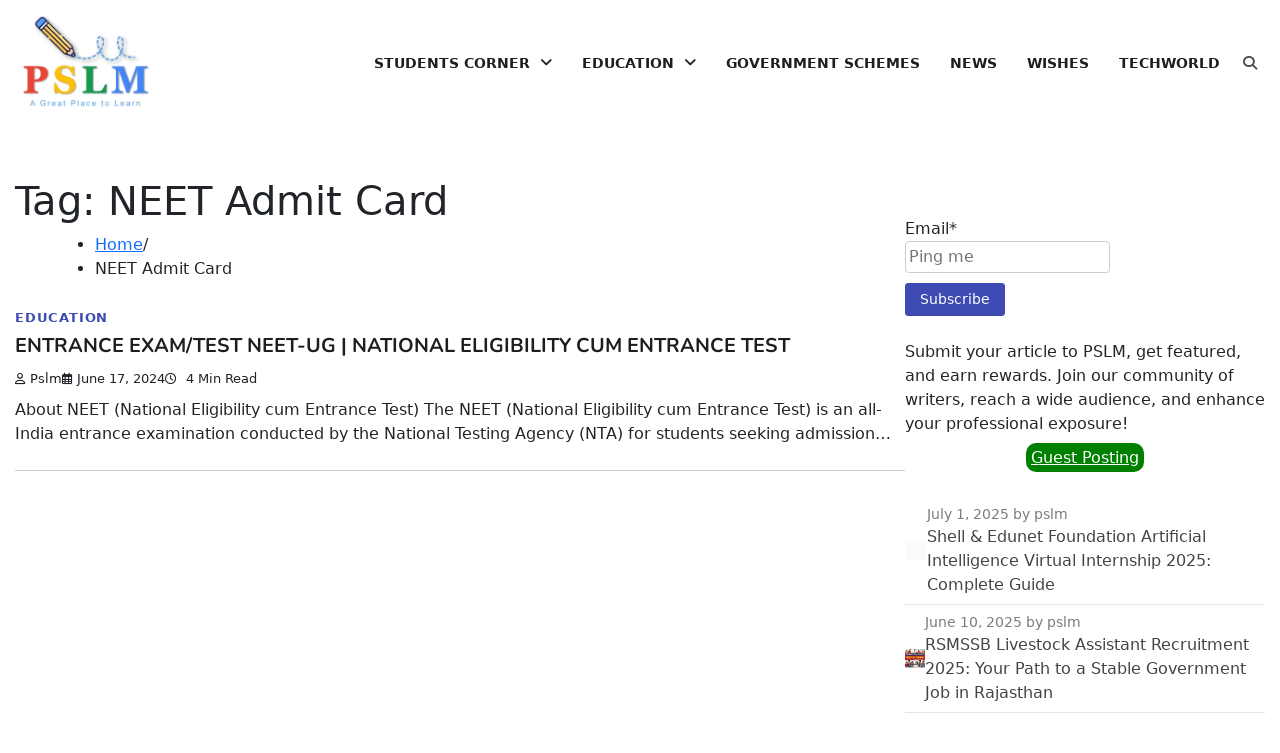

--- FILE ---
content_type: text/html; charset=UTF-8
request_url: https://pslm.in/tag/neet-admit-card/
body_size: 32221
content:
<!doctype html><html lang="en-US"><head><script data-no-optimize="1">var litespeed_docref=sessionStorage.getItem("litespeed_docref");litespeed_docref&&(Object.defineProperty(document,"referrer",{get:function(){return litespeed_docref}}),sessionStorage.removeItem("litespeed_docref"));</script> <meta charset="UTF-8"><meta name="viewport" content="width=device-width, initial-scale=1"><link rel="profile" href="https://gmpg.org/xfn/11"><meta name='robots' content='index, follow, max-image-preview:large, max-snippet:-1, max-video-preview:-1' /><style>img:is([sizes="auto" i], [sizes^="auto," i]) { contain-intrinsic-size: 3000px 1500px }</style> <script id="google_gtagjs-js-consent-mode-data-layer" type="litespeed/javascript">window.dataLayer=window.dataLayer||[];function gtag(){dataLayer.push(arguments)}
gtag('consent','default',{"ad_personalization":"denied","ad_storage":"denied","ad_user_data":"denied","analytics_storage":"denied","functionality_storage":"denied","security_storage":"denied","personalization_storage":"denied","region":["AT","BE","BG","CH","CY","CZ","DE","DK","EE","ES","FI","FR","GB","GR","HR","HU","IE","IS","IT","LI","LT","LU","LV","MT","NL","NO","PL","PT","RO","SE","SI","SK"],"wait_for_update":500});window._googlesitekitConsentCategoryMap={"statistics":["analytics_storage"],"marketing":["ad_storage","ad_user_data","ad_personalization"],"functional":["functionality_storage","security_storage"],"preferences":["personalization_storage"]};window._googlesitekitConsents={"ad_personalization":"denied","ad_storage":"denied","ad_user_data":"denied","analytics_storage":"denied","functionality_storage":"denied","security_storage":"denied","personalization_storage":"denied","region":["AT","BE","BG","CH","CY","CZ","DE","DK","EE","ES","FI","FR","GB","GR","HR","HU","IE","IS","IT","LI","LT","LU","LV","MT","NL","NO","PL","PT","RO","SE","SI","SK"],"wait_for_update":500}</script> <title>NEET Admit Card Archives - Public Scheme Leadership Mission</title><link rel="canonical" href="https://pslm.in/tag/neet-admit-card/" /><meta property="og:locale" content="en_US" /><meta property="og:type" content="article" /><meta property="og:title" content="NEET Admit Card Archives - Public Scheme Leadership Mission" /><meta property="og:url" content="https://pslm.in/tag/neet-admit-card/" /><meta property="og:site_name" content="Public Scheme Leadership Mission" /><meta name="twitter:card" content="summary_large_image" /> <script type="application/ld+json" class="yoast-schema-graph">{"@context":"https://schema.org","@graph":[{"@type":"CollectionPage","@id":"https://pslm.in/tag/neet-admit-card/","url":"https://pslm.in/tag/neet-admit-card/","name":"NEET Admit Card Archives - Public Scheme Leadership Mission","isPartOf":{"@id":"https://pslm.in/#website"},"primaryImageOfPage":{"@id":"https://pslm.in/tag/neet-admit-card/#primaryimage"},"image":{"@id":"https://pslm.in/tag/neet-admit-card/#primaryimage"},"thumbnailUrl":"https://pslm.in/wp-content/uploads/2024/06/Untitled-4.png","breadcrumb":{"@id":"https://pslm.in/tag/neet-admit-card/#breadcrumb"},"inLanguage":"en-US"},{"@type":"ImageObject","inLanguage":"en-US","@id":"https://pslm.in/tag/neet-admit-card/#primaryimage","url":"https://pslm.in/wp-content/uploads/2024/06/Untitled-4.png","contentUrl":"https://pslm.in/wp-content/uploads/2024/06/Untitled-4.png","width":1200,"height":800},{"@type":"BreadcrumbList","@id":"https://pslm.in/tag/neet-admit-card/#breadcrumb","itemListElement":[{"@type":"ListItem","position":1,"name":"Home","item":"https://pslm.in/"},{"@type":"ListItem","position":2,"name":"NEET Admit Card"}]},{"@type":"WebSite","@id":"https://pslm.in/#website","url":"https://pslm.in/","name":"Public Scheme Leadership Mission","description":"pslm.in","publisher":{"@id":"https://pslm.in/#organization"},"alternateName":"pslm","potentialAction":[{"@type":"SearchAction","target":{"@type":"EntryPoint","urlTemplate":"https://pslm.in/?s={search_term_string}"},"query-input":{"@type":"PropertyValueSpecification","valueRequired":true,"valueName":"search_term_string"}}],"inLanguage":"en-US"},{"@type":"Organization","@id":"https://pslm.in/#organization","name":"Public Scheme Leadership Mission","url":"https://pslm.in/","logo":{"@type":"ImageObject","inLanguage":"en-US","@id":"https://pslm.in/#/schema/logo/image/","url":"https://pslm.in/wp-content/uploads/2025/04/cropped-logo.png","contentUrl":"https://pslm.in/wp-content/uploads/2025/04/cropped-logo.png","width":300,"height":208,"caption":"Public Scheme Leadership Mission"},"image":{"@id":"https://pslm.in/#/schema/logo/image/"},"sameAs":["https://whatsapp.com/channel/0029VaiYj8DKLaHl938kuh21"]}]}</script> <link rel='dns-prefetch' href='//www.googletagmanager.com' /><link rel="alternate" type="application/rss+xml" title="Public Scheme Leadership Mission &raquo; Feed" href="https://pslm.in/feed/" /><link rel="alternate" type="application/rss+xml" title="Public Scheme Leadership Mission &raquo; Comments Feed" href="https://pslm.in/comments/feed/" /><link rel="alternate" type="application/rss+xml" title="Public Scheme Leadership Mission &raquo; NEET Admit Card Tag Feed" href="https://pslm.in/tag/neet-admit-card/feed/" /><style id="litespeed-ccss">img:is([sizes="auto"i],[sizes^="auto,"i]){contain-intrinsic-size:3000px 1500px}:root{--wp--preset--color--primary:#1f7cec;--wp--preset--color--primary-hover:#3993ff;--wp--preset--color--base:#fff;--wp--preset--color--featured:#0a284b;--wp--preset--color--contrast-light:#fff;--wp--preset--color--contrast-dark:#000;--wp--preset--color--mono-1:#0d3c74;--wp--preset--color--mono-2:#64748b;--wp--preset--color--mono-3:#e2e8f0;--wp--preset--color--mono-4:#f8fafc;--wp--preset--spacing--superbspacing-xxsmall:clamp(5px,1vw,10px);--wp--preset--spacing--superbspacing-xsmall:clamp(10px,2vw,20px);--wp--preset--spacing--superbspacing-small:clamp(20px,4vw,40px);--wp--preset--spacing--superbspacing-medium:clamp(30px,6vw,60px);--wp--preset--spacing--superbspacing-large:clamp(40px,8vw,80px);--wp--preset--spacing--superbspacing-xlarge:clamp(50px,10vw,100px);--wp--preset--spacing--superbspacing-xxlarge:clamp(60px,12vw,120px);--wp--preset--font-size--superbfont-tiny:clamp(10px,0.625rem + ((1vw - 3.2px) * 0.227),12px);--wp--preset--font-size--superbfont-xxsmall:clamp(12px,0.75rem + ((1vw - 3.2px) * 0.227),14px);--wp--preset--font-size--superbfont-xsmall:clamp(16px,1rem + ((1vw - 3.2px) * 1),16px);--wp--preset--font-size--superbfont-small:clamp(16px,1rem + ((1vw - 3.2px) * 0.227),18px);--wp--preset--font-size--superbfont-medium:clamp(18px,1.125rem + ((1vw - 3.2px) * 0.227),20px);--wp--preset--font-size--superbfont-large:clamp(24px,1.5rem + ((1vw - 3.2px) * 0.909),32px);--wp--preset--font-size--superbfont-xlarge:clamp(32px,2rem + ((1vw - 3.2px) * 1.818),48px);--wp--preset--font-size--superbfont-xxlarge:clamp(40px,2.5rem + ((1vw - 3.2px) * 2.727),64px)}ul{box-sizing:border-box}:root{--wp--preset--font-size--normal:16px;--wp--preset--font-size--huge:42px}.screen-reader-text{border:0;clip-path:inset(50%);height:1px;margin:-1px;overflow:hidden;padding:0;position:absolute;width:1px;word-wrap:normal!important}.superbaddons-recentposts-list{list-style:none;margin:0;padding:0}.superbaddons-recentposts-list a{text-decoration:none}.superbaddons-recentposts-item{margin-bottom:10px}.superbaddons-recentposts-item:last-of-type{margin-bottom:0}.superbaddons-recentposts-item-inner{align-items:center;display:flex;gap:10px}.superbaddons-recentposts-item-left,.superbaddons-recentposts-item-right{display:flex;flex-direction:column}:root{--wp--preset--aspect-ratio--square:1;--wp--preset--aspect-ratio--4-3:4/3;--wp--preset--aspect-ratio--3-4:3/4;--wp--preset--aspect-ratio--3-2:3/2;--wp--preset--aspect-ratio--2-3:2/3;--wp--preset--aspect-ratio--16-9:16/9;--wp--preset--aspect-ratio--9-16:9/16;--wp--preset--color--black:#000000;--wp--preset--color--cyan-bluish-gray:#abb8c3;--wp--preset--color--white:#ffffff;--wp--preset--color--pale-pink:#f78da7;--wp--preset--color--vivid-red:#cf2e2e;--wp--preset--color--luminous-vivid-orange:#ff6900;--wp--preset--color--luminous-vivid-amber:#fcb900;--wp--preset--color--light-green-cyan:#7bdcb5;--wp--preset--color--vivid-green-cyan:#00d084;--wp--preset--color--pale-cyan-blue:#8ed1fc;--wp--preset--color--vivid-cyan-blue:#0693e3;--wp--preset--color--vivid-purple:#9b51e0;--wp--preset--gradient--vivid-cyan-blue-to-vivid-purple:linear-gradient(135deg,rgba(6,147,227,1) 0%,rgb(155,81,224) 100%);--wp--preset--gradient--light-green-cyan-to-vivid-green-cyan:linear-gradient(135deg,rgb(122,220,180) 0%,rgb(0,208,130) 100%);--wp--preset--gradient--luminous-vivid-amber-to-luminous-vivid-orange:linear-gradient(135deg,rgba(252,185,0,1) 0%,rgba(255,105,0,1) 100%);--wp--preset--gradient--luminous-vivid-orange-to-vivid-red:linear-gradient(135deg,rgba(255,105,0,1) 0%,rgb(207,46,46) 100%);--wp--preset--gradient--very-light-gray-to-cyan-bluish-gray:linear-gradient(135deg,rgb(238,238,238) 0%,rgb(169,184,195) 100%);--wp--preset--gradient--cool-to-warm-spectrum:linear-gradient(135deg,rgb(74,234,220) 0%,rgb(151,120,209) 20%,rgb(207,42,186) 40%,rgb(238,44,130) 60%,rgb(251,105,98) 80%,rgb(254,248,76) 100%);--wp--preset--gradient--blush-light-purple:linear-gradient(135deg,rgb(255,206,236) 0%,rgb(152,150,240) 100%);--wp--preset--gradient--blush-bordeaux:linear-gradient(135deg,rgb(254,205,165) 0%,rgb(254,45,45) 50%,rgb(107,0,62) 100%);--wp--preset--gradient--luminous-dusk:linear-gradient(135deg,rgb(255,203,112) 0%,rgb(199,81,192) 50%,rgb(65,88,208) 100%);--wp--preset--gradient--pale-ocean:linear-gradient(135deg,rgb(255,245,203) 0%,rgb(182,227,212) 50%,rgb(51,167,181) 100%);--wp--preset--gradient--electric-grass:linear-gradient(135deg,rgb(202,248,128) 0%,rgb(113,206,126) 100%);--wp--preset--gradient--midnight:linear-gradient(135deg,rgb(2,3,129) 0%,rgb(40,116,252) 100%);--wp--preset--font-size--small:12px;--wp--preset--font-size--medium:20px;--wp--preset--font-size--large:36px;--wp--preset--font-size--x-large:42px;--wp--preset--font-size--regular:16px;--wp--preset--font-size--larger:36px;--wp--preset--font-size--huge:48px;--wp--preset--spacing--20:0.44rem;--wp--preset--spacing--30:0.67rem;--wp--preset--spacing--40:1rem;--wp--preset--spacing--50:1.5rem;--wp--preset--spacing--60:2.25rem;--wp--preset--spacing--70:3.38rem;--wp--preset--spacing--80:5.06rem;--wp--preset--shadow--natural:6px 6px 9px rgba(0, 0, 0, 0.2);--wp--preset--shadow--deep:12px 12px 50px rgba(0, 0, 0, 0.4);--wp--preset--shadow--sharp:6px 6px 0px rgba(0, 0, 0, 0.2);--wp--preset--shadow--outlined:6px 6px 0px -3px rgba(255, 255, 255, 1), 6px 6px rgba(0, 0, 0, 1);--wp--preset--shadow--crisp:6px 6px 0px rgba(0, 0, 0, 1)}.es_spinner_image{display:none;float:right}.es-field-wrap{margin-bottom:.6em}.fa{display:inline-block;font-family:FontAwesome;font-style:normal;font-weight:400;line-height:1;-webkit-font-smoothing:antialiased;-moz-osx-font-smoothing:grayscale}.fa-search:before{content:""}.eztoc-hide{display:none}.fa{font-family:var(--fa-style-family,"Font Awesome 6 Free");font-weight:var(--fa-style,900)}.fa{-moz-osx-font-smoothing:grayscale;-webkit-font-smoothing:antialiased;display:var(--fa-display,inline-block);font-style:normal;font-variant:normal;line-height:1;text-rendering:auto}.fa-search:before{content:""}:root,:host{--fa-style-family-classic:'Font Awesome 6 Free';--fa-font-solid:normal 900 1em/1 'Font Awesome 6 Free'}:root{--post-item-background:#fff;--primary-color:#3D4BB2;--header-text-color:#3D4BB2;--color-text:#4b464c;--color-background:#fff4f5;--color-background-rgba:255, 255, 255;--color-light-background:#191B1D;--theme-wrapper-width:1500px;--shadow:0 4px 12px rgb(0 0 0 / 8%);--radius:4px;--font-size-xs:clamp(0.7rem, 0.17vw + 0.76rem, 0.79rem);--font-size-sm:clamp(0.8rem, 0.17vw + 0.76rem, 0.89rem);--font-size-base:clamp(1rem, 0.34vw + 0.91rem, 1.19rem);--font-size-md:clamp(1.25rem, 0.61vw + 1.1rem, 1.58rem);--font-size-lg:clamp(1.56rem, 1vw + 1.31rem, 2.11rem);--font-size-xl:clamp(1.95rem, 1.56vw + 1.56rem, 2.81rem);--font-size-xxl:clamp(2.44rem, 2.38vw + 1.85rem, 3.75rem);--font-size-xxxl:clamp(2.95rem, 3.54vw + 2.17rem, 5rem);--font-site-title:'Nunito', serif;--font-tagline:"Roboto", sans-serif;--font-head:'Nunito', serif;--font-body:"Roboto", sans-serif}.light-mode{--color-text:#1e1e1e;--color-background:#fff;--body-background:#f5f5f5;--color-light-background:#1e1e1e;--translucent-color:#ffffff33;--post-item-background:#fff}html{line-height:1.15;-webkit-text-size-adjust:100%}body{margin:0;color:var(--color-text);background:var(--body-background);font-size:1rem;line-height:1.5;font-family:var(--font-body)}main{display:block}h1{font-size:2em;margin:.67em 0}a{background-color:#fff0}img{border-style:none}button,input,textarea{font-family:inherit;font-size:100%;line-height:1.15;margin:0}button,input{overflow:visible}button{text-transform:none}button,[type="submit"]{-webkit-appearance:button;font-size:var(--font-size-sm);border:1px solid;border-color:var(--primary-color);background:var(--primary-color);border-radius:4px;color:#fff;line-height:1;padding:.6em 1em}button::-moz-focus-inner,[type="submit"]::-moz-focus-inner{border-style:none;padding:0}button:-moz-focusring,[type="submit"]:-moz-focusring{outline:1px dotted ButtonText}textarea{overflow:auto}[type="search"]{-webkit-appearance:textfield;outline-offset:-2px}[type="search"]::-webkit-search-decoration{-webkit-appearance:none}::-webkit-file-upload-button{-webkit-appearance:button;font:inherit}[hidden]{display:none}*,*::before,*::after{box-sizing:inherit}html{box-sizing:border-box}button,input,textarea{font-family:var(--font-body);font-size:1rem;line-height:1.5}h1{clear:both}p{margin-bottom:1.5em}i{font-style:italic}ins{background:#fff9c0;text-decoration:none}ul{margin:0 0 1.5em 3em}ul{list-style:disc}li>ul{margin-bottom:0;margin-left:1.5em}img{height:auto;max-width:100%}a{color:#4169e1}a:visited{color:purple}button,input[type="submit"]{-webkit-appearance:button;font-size:var(--font-size-sm);border:1px solid;border-color:var(--primary-color);background:var(--primary-color);border-radius:3px;color:#fff;line-height:1;padding:.6em 1em}input[type="email"],input[type="search"],textarea{color:#666;border:1px solid #ccc;border-radius:4px;padding:3px;width:100%;background-color:var(--post-item-background)}textarea{width:100%}.post{margin:0 0 1.5em}.updated:not(.published){display:none}.widget{margin:0 0 1.5em}.widget ul:not(.entry-meta){list-style:none;padding:0;margin-inline:0}.widget ul:not(.entry-meta) li{margin-bottom:7px;padding-bottom:7px;font-size:var(--font-size-sm);border-bottom:1px solid rgb(0 0 0/.1)}.widget ul:not(.entry-meta) li a{text-decoration:none;color:var(--color-text)}.widget ul:not(.entry-meta)>li:last-child{margin-bottom:0;padding-bottom:0;border-bottom:none}.search-form{display:flex}.search-form label,.search-form .search-field{width:100%}.search-form .search-field{border:1px solid #d3ced2;padding:6px 16px;font-size:.9rem}.custom-logo-link{display:inline-block}.screen-reader-text{border:0;clip:rect(1px,1px,1px,1px);clip-path:inset(50%);height:1px;margin:-1px;overflow:hidden;padding:0;position:absolute!important;width:1px;word-wrap:normal!important}.adore-particles-container{position:fixed;inset:0;height:100%;z-index:-1;overflow:hidden}.adore-particles{position:absolute;transform:translateY(-10vh);animation-iteration-count:infinite;animation-timing-function:linear}.adore-particles .circle{width:100%;height:100%;display:inline-block;border-radius:50%;opacity:.5;background-color:var(--primary-color);animation:scale-frames 5s infinite alternate}@keyframes scale-frames{0%{transform:scale3d(.5,.5,1)}50%{transform:scale3d(2.2,2.2,1)}100%{transform:scale3d(1.5,1.5,1)}}.adore-particles:nth-child(1){width:8px;height:8px;animation-name:move-frames-1;animation-duration:28439ms;animation-delay:12385ms}@keyframes move-frames-1{from{transform:translate3d(90vw,101vh,0)}to{transform:translate3d(2vw,-116vh,0)}}.adore-particles:nth-child(1) .circle{animation-delay:2382ms}#preloader .pre-loader-5:before,#preloader .pre-loader-5:after{content:"";height:inherit;aspect-ratio:1;grid-area:1/1;margin:auto;border-radius:50%;transform-origin:-100% 50%;background:currentColor;animation:load-5 1s infinite linear}@keyframes load-5{58%,100%{transform:rotate(calc(var(--s, 1)*1turn))}}.site-content{margin-top:50px}.theme-wrapper{max-width:var(--theme-wrapper-width);margin-inline:auto;padding-left:15px;padding-right:15px}.theme-wrap{display:flex;flex-wrap:wrap;align-items:flex-start;gap:30px}.theme-wrap #secondary,.theme-wrap #primary{width:100%}@media (min-width:992px){.theme-wrap #primary{width:calc(70% - 15px);flex-grow:1}.theme-wrap #secondary{width:calc(30% - 15px);position:sticky;top:40px;flex-shrink:0}}.site-header{margin-bottom:10px;position:relative}.adore-header-outer-wrapper{padding-top:30px;width:100%}@media (max-width:1300px){.adore-header-outer-wrapper{padding-top:0}}.adore-header{max-width:calc(var(--theme-wrapper-width) - 15px);margin-inline:auto;background-color:var(--post-item-background);box-shadow:0 4px 12px rgb(0 0 0/8%);border-radius:100vmax;position:relative;border-bottom:1px solid #ffffff38}.adore-header>*{position:relative;z-index:1}@media (max-width:1300px){.adore-header{border-radius:0}}.adore-header-wrapper{display:flex;padding:10px 20px;align-items:center;justify-content:space-between}@media (max-width:1300px){.adore-header-outer-wrapper .adore-header-wrapper{padding:15px 0}}.site-branding{width:35%}.header-end{display:flex;align-items:center;gap:10px}.navigation-search{width:30px;position:relative;display:inline-block;text-align:center}.navigation-search .navigation-search-wrap .navigation-search-icon{color:var(--color-text);font-size:14px;font-weight:700;text-align:center;outline:0;height:30px;width:30px;opacity:.8;display:flex;align-items:center;justify-content:center;text-decoration:none}.navigation-search .navigation-search-wrap .navigation-search-form{position:absolute;background:var(--post-item-background);right:0;opacity:0;visibility:hidden;top:100%;width:325px;padding:14px;z-index:99;border-radius:8px;box-shadow:0 2px 9px -7px #000;border-top:4px solid var(--post-item-background)}.navigation-search .navigation-search-wrap .navigation-search-form .search-form{display:flex}.navigation-search .navigation-search-wrap .navigation-search-form .search-form label{width:75%}.navigation-search .navigation-search-wrap .navigation-search-form .search-form label input{width:100%;border-start-end-radius:0;border-end-end-radius:0}.navigation-search .navigation-search-wrap .navigation-search-form .search-form input.search-submit{width:25%;margin:0;font-size:var(--font-size-sm);border:none;background:var(--primary-color);color:#fff;line-height:1;padding:.6em 1em;border-start-start-radius:0;border-end-start-radius:0}@media (max-width:480px){.navigation-search{position:unset}.navigation-search .navigation-search-wrap .navigation-search-form{width:100%}}.main-navigation ul{list-style:none;padding:0;margin:0;font-size:var(--font-size-sm)}.main-navigation ul a{text-decoration:none}@media (min-width:992px){.menu-toggle{display:none}.header-nav-search{width:100%;display:flex;gap:20px;align-items:center;justify-content:space-between}.main-navigation ul{display:flex!important;flex-wrap:wrap}.main-navigation ul li.menu-item-has-children>a::after{font-style:normal;font-variant:normal;font-weight:400;line-height:1;font-family:Font Awesome\ 5 Free;font-weight:900;line-height:inherit;vertical-align:baseline;content:"";display:inline-block;margin-inline-start:10px}.main-navigation ul a{padding:15px;text-transform:uppercase;color:var(--color-text);font-weight:700;display:block}.main-navigation ul ul{width:200px;display:block;position:absolute;text-align:left;visibility:hidden;opacity:0;margin:0 auto;padding:0;box-shadow:0 5px 5px rgb(0 0 0/30%);top:100%;left:0;flex-direction:column;background-color:var(--post-item-background)}.main-navigation ul ul a{display:block;font-weight:400;padding:6px 15px}.main-navigation ul ul li:not(:last-child){border-bottom:1px solid #f1f1f1}.main-navigation ul ul li a{text-transform:capitalize;color:var(--color-text);opacity:1}.main-navigation .menu li{position:relative}}@media (max-width:991px){.menu-toggle{width:35px;height:35px;position:relative;transform:rotate(0deg);padding:0;background:none;border:none;margin:5px;opacity:1}.menu-toggle span{display:block;position:absolute;height:3px;width:100%;background:var(--color-text);border-radius:3px;opacity:1;left:0;transform:rotate(0deg)}.menu-toggle span:nth-child(1){top:calc(50% - 15px)}.menu-toggle span:nth-child(2){top:50%;transform:translateY(-50%)}.menu-toggle span:nth-child(3){bottom:calc(50% - 15px)}.header-nav-search{display:flex;gap:20px;align-items:center;justify-content:space-between}.adore-header-wrapper{position:relative}.main-navigation ul li.menu-item-has-children>a::after{font-style:normal;font-variant:normal;font-weight:400;line-height:1;font-family:Font Awesome\ 5 Free;font-weight:900;line-height:inherit;vertical-align:baseline;content:"";display:inline-block;margin-inline-start:10px}.main-navigation ul a{padding:15px;text-transform:uppercase;color:var(--color-text);display:block}.main-navigation ul li:not(:last-child){border-bottom:1px solid #f1f1f1}.main-navigation ul li:first-child{border-top:1px solid #f1f1f1}.main-navigation ul ul{height:0;transform:scaleY(0);transform-origin:top left;overflow:hidden;margin-inline-start:10px}.main-navigation ul ul a{display:block;padding:10px 15px}.main-navigation ul ul li{border-bottom:1px solid #f1f1f1}.main-navigation ul ul li a{text-transform:capitalize}.main-navigation .menu li{position:relative}}@media (max-width:600px){.adore-header-wrapper{flex-direction:column}.adore-navigation,.site-branding{width:100%}.site-branding{text-align:center}}.post-item.post-overlay-grid .post-item-image{position:absolute;inset:0;z-index:-1;overflow:hidden;border-radius:var(--radius)}.post-item.post-overlay-grid .post-item-image a{display:block;height:100%;width:100%;line-height:0}.post-item.post-overlay-grid .post-item-image a img{width:100%;height:100%;object-fit:cover}.post{margin:0 0 1.5em}.updated:not(.published){display:none}.site-main article .entry-header .entry-title{font-size:var(--font-size-lg);font-family:var(--font-body);margin-top:0;margin-bottom:1.3rem}@media (min-width:992px){.site-main article .entry-header .entry-title{margin-bottom:1.1rem}}.site-main article .entry-meta{padding-bottom:10px}.site-main article .entry-meta span{font-size:16px;font-weight:400}.site-main article .entry-meta span a,.site-main article .entry-meta span span{font-weight:400}.site-main article .entry-meta span a{text-decoration:none;color:var(--color-text)}.site-main article .post-thumbnail{display:block;line-height:0}.site-main article .post-thumbnail img{width:100%}@media (min-width:992px){.site-main article .entry-meta{padding:10px 0 20px;padding-top:0}}body.single .site-main>article{border-radius:8px;overflow:hidden;box-shadow:var(--shadow);padding:15px;background-color:var(--translucent-color);backdrop-filter:blur(20px);-webkit-backdrop-filter:blur(20px)}body.single .site-main>article header{margin-bottom:10px}body.single .site-main>article header .entry-title{margin-bottom:10px}.related-posts .post-item.post-overlay-grid .post-item-image .post-thumbnail{height:100%;width:100%;line-height:0}.comment-reply-title small a{font-size:15px;font-style:normal;font-weight:400;letter-spacing:normal}.comment-form>*{flex-basis:100%}.comment-form>p{margin-bottom:10px}.comment-form>p:last-of-type{margin-bottom:0}.comment-form>p label,.comment-form>p textarea{display:block;font-size:var(--global--font-size-sm);margin-bottom:calc(.5*20px);width:100%;font-weight:var(--form--label-weight)}#comments.comments-area div#respond p{margin-bottom:5px}#comments.comments-area div#respond label{font-weight:400}#comments.comments-area div#respond textarea{width:100%;background:var(--post-item-background)}#comments.comments-area div#respond #reply-title small a{display:inline-block;margin-left:10px}a.translucent-blog-scroll-to-top{position:fixed;bottom:53px;right:30px;height:40px;width:40px;opacity:0;visibility:hidden;z-index:17;display:flex;align-items:center;justify-content:center;text-decoration:none;color:#fff;background-color:var(--primary-color);border:1px solid #fff;font-size:var(--font-size-sm);border-radius:4px}:root{--translucent-color:#ffffff33}.post-item.post-overlay-grid .post-item-image{position:unset;inset:unset;z-index:unset;overflow:hidden}.post-item.post-overlay-grid .post-item-image a img{width:100%;height:100%;aspect-ratio:1/0.7;object-fit:cover}a.translucent-blog-scroll-to-top{background-color:unset}a.translucent-blog-scroll-to-top::before{font-style:normal;font-variant:normal;font-weight:400;line-height:1;font-family:Font Awesome\ 5 Free;font-weight:900;line-height:inherit;vertical-align:baseline;content:"";width:inherit;aspect-ratio:1;display:flex;align-items:center;justify-content:center;border-radius:4px;background-color:#fff3;-webkit-backdrop-filter:blur(20px);backdrop-filter:blur(20px);border:1px solid #ffffff38}a.translucent-blog-scroll-to-top::after{position:absolute;content:"";z-index:-1;width:inherit;aspect-ratio:1;border-radius:4px;transform-style:preserve-3d;transform-origin:bottom right;transform:rotateZ(0deg);will-change:transform;background-color:var(--primary-color);box-shadow:4px 2px 16px -8px var(--primary-color);box-shadow:4px 2px 5px -8px var(--primary-color),4px 2px 15px -8px var(--primary-color),4px 2px 30px -8px var(--primary-color)}body.body-particles.no-body-particles .adore-particles-container{display:none}.adore-particles{position:unset;transform:unset;animation:unset}.adore-particles:nth-child(1){width:unset;height:unset;animation-name:unset;animation-duration:unset;animation-delay:unset}.adore-particles span.circle{position:fixed;width:70px;height:70px;bottom:-100px;border-radius:unset;background-color:var(--primary-color);animation:animate 30s linear infinite}.adore-particles span.circle:nth-child(1){left:45%;animation-delay:1.2s;animation-duration:13s}.adore-particles span.circle:nth-child(2){left:48%;background-color:#fff0;border:15px solid var(--primary-color);animation-delay:3.7s;animation-duration:15s}.adore-particles span.circle:nth-child(3){left:8%;animation-delay:2.4s;animation-duration:10s}.adore-particles span.circle:nth-child(4){left:87%;animation-delay:1.5s;animation-duration:22s}.adore-particles span.circle:nth-child(5){left:12%;animation-delay:3.1s;animation-duration:19s}.adore-particles span.circle:nth-child(6){left:65%;background-color:#fff0;border:15px solid var(--primary-color);animation-delay:4.6s;animation-duration:20s}.adore-particles span.circle:nth-child(7){left:77%;animation-delay:8.2s;animation-duration:29s}.adore-particles span.circle:nth-child(8){left:28%;animation-delay:1.3s;animation-duration:34s}.adore-particles span.circle:nth-child(9){right:7%;animation-delay:13.4s;animation-duration:44s}.adore-particles span.circle:nth-child(10){left:83%;background-color:#fff0;border:15px solid var(--primary-color);animation-delay:2.8s;animation-duration:16s}@keyframes animate{0%{transform:scale(0) translateY(0) rotate(0deg);opacity:1}100%{transform:scale(1.5) translateY(-1000px) rotate(720deg);border-radius:50%;opacity:0}}:root{--bs-blue:#0d6efd;--bs-indigo:#6610f2;--bs-purple:#6f42c1;--bs-pink:#d63384;--bs-red:#dc3545;--bs-orange:#fd7e14;--bs-yellow:#ffc107;--bs-green:#198754;--bs-teal:#20c997;--bs-cyan:#0dcaf0;--bs-white:#fff;--bs-gray:#6c757d;--bs-gray-dark:#343a40;--bs-primary:#0d6efd;--bs-secondary:#6c757d;--bs-success:#198754;--bs-info:#0dcaf0;--bs-warning:#ffc107;--bs-danger:#dc3545;--bs-light:#f8f9fa;--bs-dark:#212529;--bs-font-sans-serif:system-ui, -apple-system, "Segoe UI", Roboto, "Helvetica Neue", Arial, "Noto Sans", "Liberation Sans", sans-serif, "Apple Color Emoji", "Segoe UI Emoji", "Segoe UI Symbol", "Noto Color Emoji";--bs-font-monospace:SFMono-Regular, Menlo, Monaco, Consolas, "Liberation Mono", "Courier New", monospace;--bs-gradient:linear-gradient(180deg, rgba(255, 255, 255, 0.15), rgba(255, 255, 255, 0))}*,*::before,*::after{box-sizing:border-box}@media (prefers-reduced-motion:no-preference){:root{scroll-behavior:smooth}}body{margin:0;font-family:var(--bs-font-sans-serif);font-size:1rem;font-weight:400;line-height:1.5;color:#212529;background-color:#fff;-webkit-text-size-adjust:100%}h1{margin-top:0;margin-bottom:.5rem;font-weight:500;line-height:1.2}h1{font-size:calc(1.375rem + 1.5vw)}@media (min-width:1200px){h1{font-size:2.5rem}}p{margin-top:0;margin-bottom:1rem}ul{padding-left:2rem}ul{margin-top:0;margin-bottom:1rem}ul ul{margin-bottom:0}a{color:#0d6efd;text-decoration:underline}img{vertical-align:middle}label{display:inline-block}button{border-radius:0}input,button,textarea{margin:0;font-family:inherit;font-size:inherit;line-height:inherit}button{text-transform:none}button,[type="submit"]{-webkit-appearance:button}::-moz-focus-inner{padding:0;border-style:none}textarea{resize:vertical}::-webkit-datetime-edit-fields-wrapper,::-webkit-datetime-edit-text,::-webkit-datetime-edit-minute,::-webkit-datetime-edit-hour-field,::-webkit-datetime-edit-day-field,::-webkit-datetime-edit-month-field,::-webkit-datetime-edit-year-field{padding:0}::-webkit-inner-spin-button{height:auto}[type="search"]{outline-offset:-2px;-webkit-appearance:textfield}::-webkit-search-decoration{-webkit-appearance:none}::-webkit-color-swatch-wrapper{padding:0}::file-selector-button{font:inherit}::-webkit-file-upload-button{font:inherit;-webkit-appearance:button}[hidden]{display:none!important}:root{--header-text-color:#3D4BB2}:root{--font-site-title:Roboto, serif}:root{--font-site-title:Nunito, serif}:root{--font-head:Nunito, serif}:root{--font-body:Nunito, sans-serif}.custom-logo-link{max-width:139px}.adore-header{box-shadow:none}.post-item-image{display:none}.post{border-radius:8px}.theme-wrap #secondary{position:relative}.site-branding{width:13%!important}</style><link rel="preload" data-asynced="1" data-optimized="2" as="style" onload="this.onload=null;this.rel='stylesheet'" href="https://pslm.in/wp-content/litespeed/ucss/ba5de6fbb04f013d1eefb0a0aaef1c60.css?ver=9bb19" /><script data-optimized="1" type="litespeed/javascript" data-src="https://pslm.in/wp-content/plugins/litespeed-cache/assets/js/css_async.min.js"></script> <style id='superb-addons-variable-fallbacks-inline-css'>:root{--wp--preset--color--primary:#1f7cec;--wp--preset--color--primary-hover:#3993ff;--wp--preset--color--base:#fff;--wp--preset--color--featured:#0a284b;--wp--preset--color--contrast-light:#fff;--wp--preset--color--contrast-dark:#000;--wp--preset--color--mono-1:#0d3c74;--wp--preset--color--mono-2:#64748b;--wp--preset--color--mono-3:#e2e8f0;--wp--preset--color--mono-4:#f8fafc;--wp--preset--spacing--superbspacing-xxsmall:clamp(5px,1vw,10px);--wp--preset--spacing--superbspacing-xsmall:clamp(10px,2vw,20px);--wp--preset--spacing--superbspacing-small:clamp(20px,4vw,40px);--wp--preset--spacing--superbspacing-medium:clamp(30px,6vw,60px);--wp--preset--spacing--superbspacing-large:clamp(40px,8vw,80px);--wp--preset--spacing--superbspacing-xlarge:clamp(50px,10vw,100px);--wp--preset--spacing--superbspacing-xxlarge:clamp(60px,12vw,120px);--wp--preset--font-size--superbfont-tiny:clamp(10px,0.625rem + ((1vw - 3.2px) * 0.227),12px);--wp--preset--font-size--superbfont-xxsmall:clamp(12px,0.75rem + ((1vw - 3.2px) * 0.227),14px);--wp--preset--font-size--superbfont-xsmall:clamp(16px,1rem + ((1vw - 3.2px) * 1),16px);--wp--preset--font-size--superbfont-small:clamp(16px,1rem + ((1vw - 3.2px) * 0.227),18px);--wp--preset--font-size--superbfont-medium:clamp(18px,1.125rem + ((1vw - 3.2px) * 0.227),20px);--wp--preset--font-size--superbfont-large:clamp(24px,1.5rem + ((1vw - 3.2px) * 0.909),32px);--wp--preset--font-size--superbfont-xlarge:clamp(32px,2rem + ((1vw - 3.2px) * 1.818),48px);--wp--preset--font-size--superbfont-xxlarge:clamp(40px,2.5rem + ((1vw - 3.2px) * 2.727),64px)}.has-primary-color{color:var(--wp--preset--color--primary)!important}.has-primary-hover-color{color:var(--wp--preset--color--primary-hover)!important}.has-base-color{color:var(--wp--preset--color--base)!important}.has-featured-color{color:var(--wp--preset--color--featured)!important}.has-contrast-light-color{color:var(--wp--preset--color--contrast-light)!important}.has-contrast-dark-color{color:var(--wp--preset--color--contrast-dark)!important}.has-mono-1-color{color:var(--wp--preset--color--mono-1)!important}.has-mono-2-color{color:var(--wp--preset--color--mono-2)!important}.has-mono-3-color{color:var(--wp--preset--color--mono-3)!important}.has-mono-4-color{color:var(--wp--preset--color--mono-4)!important}.has-primary-background-color{background-color:var(--wp--preset--color--primary)!important}.has-primary-hover-background-color{background-color:var(--wp--preset--color--primary-hover)!important}.has-base-background-color{background-color:var(--wp--preset--color--base)!important}.has-featured-background-color{background-color:var(--wp--preset--color--featured)!important}.has-contrast-light-background-color{background-color:var(--wp--preset--color--contrast-light)!important}.has-contrast-dark-background-color{background-color:var(--wp--preset--color--contrast-dark)!important}.has-mono-1-background-color{background-color:var(--wp--preset--color--mono-1)!important}.has-mono-2-background-color{background-color:var(--wp--preset--color--mono-2)!important}.has-mono-3-background-color{background-color:var(--wp--preset--color--mono-3)!important}.has-mono-4-background-color{background-color:var(--wp--preset--color--mono-4)!important}.has-superbfont-tiny-font-size{font-size:var(--wp--preset--font-size--superbfont-tiny)!important}.has-superbfont-xxsmall-font-size{font-size:var(--wp--preset--font-size--superbfont-xxsmall)!important}.has-superbfont-xsmall-font-size{font-size:var(--wp--preset--font-size--superbfont-xsmall)!important}.has-superbfont-small-font-size{font-size:var(--wp--preset--font-size--superbfont-small)!important}.has-superbfont-medium-font-size{font-size:var(--wp--preset--font-size--superbfont-medium)!important}.has-superbfont-large-font-size{font-size:var(--wp--preset--font-size--superbfont-large)!important}.has-superbfont-xlarge-font-size{font-size:var(--wp--preset--font-size--superbfont-xlarge)!important}.has-superbfont-xxlarge-font-size{font-size:var(--wp--preset--font-size--superbfont-xxlarge)!important}</style><style id='wp-block-library-inline-css'>.wp-block-group.is-style-superbaddons-card{background-color:var(--wp--preset--color--contrast-light);border-color:var(--wp--preset--color--mono-3);border-radius:10px;border-style:solid;border-width:1px;box-shadow:0 1px 2px 0 rgba(0,0,0,.05);color:var(--wp--preset--color--contrast-dark);padding:var(--wp--preset--spacing--superbspacing-small)}</style><style id='wp-block-library-theme-inline-css'>.wp-block-audio :where(figcaption){color:#555;font-size:13px;text-align:center}.is-dark-theme .wp-block-audio :where(figcaption){color:#ffffffa6}.wp-block-audio{margin:0 0 1em}.wp-block-code{border:1px solid #ccc;border-radius:4px;font-family:Menlo,Consolas,monaco,monospace;padding:.8em 1em}.wp-block-embed :where(figcaption){color:#555;font-size:13px;text-align:center}.is-dark-theme .wp-block-embed :where(figcaption){color:#ffffffa6}.wp-block-embed{margin:0 0 1em}.blocks-gallery-caption{color:#555;font-size:13px;text-align:center}.is-dark-theme .blocks-gallery-caption{color:#ffffffa6}:root :where(.wp-block-image figcaption){color:#555;font-size:13px;text-align:center}.is-dark-theme :root :where(.wp-block-image figcaption){color:#ffffffa6}.wp-block-image{margin:0 0 1em}.wp-block-pullquote{border-bottom:4px solid;border-top:4px solid;color:currentColor;margin-bottom:1.75em}.wp-block-pullquote cite,.wp-block-pullquote footer,.wp-block-pullquote__citation{color:currentColor;font-size:.8125em;font-style:normal;text-transform:uppercase}.wp-block-quote{border-left:.25em solid;margin:0 0 1.75em;padding-left:1em}.wp-block-quote cite,.wp-block-quote footer{color:currentColor;font-size:.8125em;font-style:normal;position:relative}.wp-block-quote:where(.has-text-align-right){border-left:none;border-right:.25em solid;padding-left:0;padding-right:1em}.wp-block-quote:where(.has-text-align-center){border:none;padding-left:0}.wp-block-quote.is-large,.wp-block-quote.is-style-large,.wp-block-quote:where(.is-style-plain){border:none}.wp-block-search .wp-block-search__label{font-weight:700}.wp-block-search__button{border:1px solid #ccc;padding:.375em .625em}:where(.wp-block-group.has-background){padding:1.25em 2.375em}.wp-block-separator.has-css-opacity{opacity:.4}.wp-block-separator{border:none;border-bottom:2px solid;margin-left:auto;margin-right:auto}.wp-block-separator.has-alpha-channel-opacity{opacity:1}.wp-block-separator:not(.is-style-wide):not(.is-style-dots){width:100px}.wp-block-separator.has-background:not(.is-style-dots){border-bottom:none;height:1px}.wp-block-separator.has-background:not(.is-style-wide):not(.is-style-dots){height:2px}.wp-block-table{margin:0 0 1em}.wp-block-table td,.wp-block-table th{word-break:normal}.wp-block-table :where(figcaption){color:#555;font-size:13px;text-align:center}.is-dark-theme .wp-block-table :where(figcaption){color:#ffffffa6}.wp-block-video :where(figcaption){color:#555;font-size:13px;text-align:center}.is-dark-theme .wp-block-video :where(figcaption){color:#ffffffa6}.wp-block-video{margin:0 0 1em}:root :where(.wp-block-template-part.has-background){margin-bottom:0;margin-top:0;padding:1.25em 2.375em}</style><style id='classic-theme-styles-inline-css'>/*! This file is auto-generated */
.wp-block-button__link{color:#fff;background-color:#32373c;border-radius:9999px;box-shadow:none;text-decoration:none;padding:calc(.667em + 2px) calc(1.333em + 2px);font-size:1.125em}.wp-block-file__button{background:#32373c;color:#fff;text-decoration:none}</style><style id='superb-addons-animated-heading-style-inline-css'>.superbaddons-animated-heading-block{overflow:hidden}.superbaddons-animated-heading-block .superb-animated-heading-letter{display:inline-block}</style><style id='superb-addons-author-box-style-inline-css'>.superbaddons-authorbox{align-items:stretch;border-radius:10px;display:flex;flex-direction:row;gap:20px;padding:40px 20px}.superbaddons-authorbox-alignment-left{justify-content:flex-start}.superbaddons-authorbox-alignment-center{align-items:center;flex-direction:column;gap:0;justify-content:center;text-align:center}.superbaddons-authorbox-alignment-right{flex-direction:row-reverse;text-align:right}.superbaddons-authorbox-left{align-items:center;display:flex;flex:1;max-width:96px}.superbaddons-authorbox-right{flex:1}.superbaddons-authorbox-avatar{border-radius:50%}.superbaddons-authorbox-authorname{color:#444;font-size:32px;font-style:normal;font-weight:800;line-height:40px}.superbaddons-authorbox-authorbio{color:#7c7c7c;font-size:14px;font-style:normal;font-weight:600;line-height:19px}.superbaddons-authorbox-authorbio,.superbaddons-authorbox-authorname{margin:0}.superbaddons-authorbox-social-wrapper{align-items:flex-start;display:flex;flex-direction:row;gap:10px}.superbaddons-authorbox-social-wrapper a{margin-top:15px}</style><style id='superb-addons-ratings-style-inline-css'>.superbaddongs-ratings-overall-wrapper{display:flex;flex-direction:column}.superbaddons-ratings-overall-label{font-style:normal;font-weight:700}.superbaddons-ratings-overall-rating-wrapper{align-items:center;display:flex;flex-direction:row;gap:12px}.superbaddons-ratings-overall-rating{align-items:center;display:flex;font-style:normal;font-weight:800;gap:5px;line-height:40px}.superbaddons-ratings-stars-icons{display:flex;flex-wrap:wrap;gap:8px;position:relative}.superbaddons-ratings-single-star{align-items:center;display:flex;position:relative}.superbaddons-ratings-single-percentage-star{left:0;overflow:hidden;position:absolute;top:0}.superbaddons-ratings-ratingbar-label{font-weight:700;margin:30px 0 16px}.superbaddons-ratings-ratingbar-bar{border-radius:100px;overflow:hidden;width:100%}.superbaddons-ratings-ratingbar-bar,.superbaddons-ratings-ratingbar-bar-fill{height:10px}.superbaddons-ratings-alignment-center{text-align:center}.superbaddons-ratings-alignment-center .superbaddons-ratings-overall-rating-wrapper{justify-content:center}.superbaddons-ratings-alignment-right{text-align:right}.superbaddons-ratings-alignment-right .superbaddons-ratings-overall-rating-wrapper{flex-direction:row-reverse}</style><style id='superb-addons-table-of-contents-style-inline-css'>.superbaddons-tableofcontents{display:flex;flex-direction:column}.superbaddons-tableofcontents-alignment-center{align-items:center;text-align:center}.superbaddons-tableofcontents-alignment-right{direction:rtl}.superbaddons-tableofcontents-boxed{border-radius:10px;padding:40px 20px}.superbaddons-tableofcontents-title{font-style:normal;font-weight:800}.superbaddons-tableofcontents-text{font-style:normal;font-weight:600}.superbaddons-tableofcontents-table ol{list-style-position:inside;margin:0;padding:0}.superbaddons-tableofcontents-table ol ol{padding-left:20px}.superbaddons-tableofcontents-alignment-center .superbaddons-tableofcontents-table ol ol{padding-left:0}.superbaddons-tableofcontents-alignment-right .superbaddons-tableofcontents-table ol ol{padding-left:0;padding-right:20px}</style><style id='superb-addons-recent-posts-style-inline-css'>.superbaddons-recentposts-alignment-center .superbaddons-recentposts-item-inner{flex-direction:column;justify-content:center;text-align:center}.superbaddons-recentposts-alignment-right{direction:rtl}.superbaddons-recentposts-list{list-style:none;margin:0;padding:0}.superbaddons-recentposts-list a{text-decoration:none}.superbaddons-recentposts-list a:active,.superbaddons-recentposts-list a:focus,.superbaddons-recentposts-list a:hover{color:inherit}.superbaddons-recentposts-item{margin-bottom:10px}.superbaddons-recentposts-item:last-of-type{margin-bottom:0}.superbaddons-recentposts-item-inner{align-items:center;display:flex;gap:10px}.superbaddons-recentposts-item-left,.superbaddons-recentposts-item-right{display:flex;flex-direction:column}</style><style id='superb-addons-cover-image-style-inline-css'>.superbaddons-coverimage-block{overflow:hidden}</style><style id='superb-addons-google-maps-style-inline-css'>.superbaddons-google-maps-block{overflow:hidden}</style><style id='superb-addons-reveal-button-style-inline-css'>.superb-addons-reveal-button{box-sizing:border-box;font-size:18px;padding-right:30px;position:relative}.superb-addons-reveal-button-element{background-color:var(--wp--preset--color--primary,#fff);border:1px solid var(--wp--preset--color--primary,#000);border-radius:5px;box-sizing:border-box;color:var(--wp--preset--color--contrast-light,#000);display:inline-block;line-height:1;margin:0;padding:15px 25px;position:relative;text-align:center;text-decoration:none;width:auto;z-index:1}.superb-addons-reveal-button.superb-addons-reveal-button-width-25{width:calc(25% - var(--wp--style--block-gap, .5em)*.75)}.superb-addons-reveal-button.superb-addons-reveal-button-width-50{width:calc(50% - var(--wp--style--block-gap, .5em)*.5)}.superb-addons-reveal-button.superb-addons-reveal-button-width-75{width:calc(75% - var(--wp--style--block-gap, .5em)*.25)}.superb-addons-reveal-button.superb-addons-reveal-button-width-100{flex-basis:100%;width:100%}.superb-has-custom-width .superb-addons-reveal-button-element{width:100%}.superb-addons-reveal-button-has-reveal .superb-addons-reveal-button-element.superb-addons-reveal-button-cta{border-bottom-right-radius:0!important;border-top-right-radius:0!important}.superb-addons-reveal-button-element.superb-addons-reveal-button-revealed{border-color:var(--wp--preset--color--primary,#000);border-style:dashed;display:inline-flex;gap:10px;margin-right:0;-webkit-user-select:all;-moz-user-select:all;user-select:all}.superb-addons-reveal-button-element.superb-addons-reveal-button-revealed,.superb-addons-reveal-button-teaser{align-items:center;background-color:var(--wp--preset--color--contrast-light,#fff);color:var(--wp--preset--color--primary,#000)}.superb-addons-reveal-button-teaser{border:1px dashed #000;border:1px dashed var(--wp--preset--color--primary,#000);border-radius:0 8px 8px 0;box-sizing:border-box;display:none;height:100%;justify-content:flex-end;padding:0 10px;position:absolute;right:0;top:0;-webkit-user-select:none;-moz-user-select:none;user-select:none;width:50%;z-index:0}.superb-addons-reveal-button-has-reveal .superb-addons-reveal-button-teaser{display:flex}.superb-addons-reveal-button .superb-has-teaser-text-color{color:var(--superb-addons-reveal-button-teaser-text)}.superb-addons-reveal-button .superb-has-teaser-background-color{background-color:var(--superb-addons-reveal-button-teaser-background)}.superb-addons-reveal-button:active,.superb-addons-reveal-button:focus,.superb-addons-reveal-button:hover{text-decoration:none}.superb-addons-reveal-button-element button{align-items:center;background:none;border:none;color:inherit;cursor:pointer;display:inline-flex;font-family:inherit;font-size:18px;font-weight:inherit;margin:0;padding:0;text-align:center;text-decoration:none;-webkit-user-select:none;-moz-user-select:none;user-select:none}</style><style id='superb-addons-accordion-block-style-inline-css'>.wp-block-superb-addons-accordion-block{background-color:#fff;border:1px solid #ddd;border-radius:4px;margin-bottom:1em;overflow:hidden}.wp-block-superb-addons-accordion-block.superb-accordion-is-open .superb-accordion-header{background-color:rgba(0,0,0,.05);border-bottom:1px solid rgba(0,0,0,.1)}.wp-block-superb-addons-accordion-block.superb-accordion-is-open .superb-accordion-header .superb-accordion-icon:before{transform:translate(-50%,-50%) rotate(45deg)}.wp-block-superb-addons-accordion-block.superb-accordion-is-open .superb-accordion-header .superb-accordion-icon:after{transform:translate(-50%,-50%) rotate(135deg)}.wp-block-superb-addons-accordion-block.superb-accordion-is-open .superb-accordion-content{display:block!important;height:auto}.wp-block-superb-addons-accordion-block .superb-accordion-header{align-items:center;background-color:rgba(0,0,0,.03);border-bottom:0 solid transparent;cursor:pointer;display:flex;justify-content:space-between;padding:15px;padding:var(--wp--preset--spacing--superbspacing-xsmall,15px);position:relative;transition:background-color .2s ease,border-bottom .2s ease}.wp-block-superb-addons-accordion-block .superb-accordion-header:hover{background-color:rgba(0,0,0,.05)}.wp-block-superb-addons-accordion-block .superb-accordion-title{flex-grow:1;font-size:1.1em;font-weight:500;margin:0}.wp-block-superb-addons-accordion-block .superb-accordion-icon{flex-shrink:0;height:24px;margin-left:10px;position:relative;width:24px}.wp-block-superb-addons-accordion-block .superb-accordion-icon:after,.wp-block-superb-addons-accordion-block .superb-accordion-icon:before{background-color:currentColor;content:"";height:2px;left:50%;position:absolute;top:50%;transition:transform .3s ease;width:12px}.wp-block-superb-addons-accordion-block .superb-accordion-icon:before{transform:translate(-50%,-50%)}.wp-block-superb-addons-accordion-block .superb-accordion-icon:after{transform:translate(-50%,-50%) rotate(90deg)}.wp-block-superb-addons-accordion-block .superb-accordion-content{height:0;overflow:hidden;padding:0;transition:height .3s ease-in-out}.wp-block-superb-addons-accordion-block .superb-accordion-content .superb-accordion-content-wrapper{padding:15px;padding:var(--wp--preset--spacing--superbspacing-xsmall,15px)}</style><style id='global-styles-inline-css'>:root{--wp--preset--aspect-ratio--square: 1;--wp--preset--aspect-ratio--4-3: 4/3;--wp--preset--aspect-ratio--3-4: 3/4;--wp--preset--aspect-ratio--3-2: 3/2;--wp--preset--aspect-ratio--2-3: 2/3;--wp--preset--aspect-ratio--16-9: 16/9;--wp--preset--aspect-ratio--9-16: 9/16;--wp--preset--color--black: #000000;--wp--preset--color--cyan-bluish-gray: #abb8c3;--wp--preset--color--white: #ffffff;--wp--preset--color--pale-pink: #f78da7;--wp--preset--color--vivid-red: #cf2e2e;--wp--preset--color--luminous-vivid-orange: #ff6900;--wp--preset--color--luminous-vivid-amber: #fcb900;--wp--preset--color--light-green-cyan: #7bdcb5;--wp--preset--color--vivid-green-cyan: #00d084;--wp--preset--color--pale-cyan-blue: #8ed1fc;--wp--preset--color--vivid-cyan-blue: #0693e3;--wp--preset--color--vivid-purple: #9b51e0;--wp--preset--gradient--vivid-cyan-blue-to-vivid-purple: linear-gradient(135deg,rgba(6,147,227,1) 0%,rgb(155,81,224) 100%);--wp--preset--gradient--light-green-cyan-to-vivid-green-cyan: linear-gradient(135deg,rgb(122,220,180) 0%,rgb(0,208,130) 100%);--wp--preset--gradient--luminous-vivid-amber-to-luminous-vivid-orange: linear-gradient(135deg,rgba(252,185,0,1) 0%,rgba(255,105,0,1) 100%);--wp--preset--gradient--luminous-vivid-orange-to-vivid-red: linear-gradient(135deg,rgba(255,105,0,1) 0%,rgb(207,46,46) 100%);--wp--preset--gradient--very-light-gray-to-cyan-bluish-gray: linear-gradient(135deg,rgb(238,238,238) 0%,rgb(169,184,195) 100%);--wp--preset--gradient--cool-to-warm-spectrum: linear-gradient(135deg,rgb(74,234,220) 0%,rgb(151,120,209) 20%,rgb(207,42,186) 40%,rgb(238,44,130) 60%,rgb(251,105,98) 80%,rgb(254,248,76) 100%);--wp--preset--gradient--blush-light-purple: linear-gradient(135deg,rgb(255,206,236) 0%,rgb(152,150,240) 100%);--wp--preset--gradient--blush-bordeaux: linear-gradient(135deg,rgb(254,205,165) 0%,rgb(254,45,45) 50%,rgb(107,0,62) 100%);--wp--preset--gradient--luminous-dusk: linear-gradient(135deg,rgb(255,203,112) 0%,rgb(199,81,192) 50%,rgb(65,88,208) 100%);--wp--preset--gradient--pale-ocean: linear-gradient(135deg,rgb(255,245,203) 0%,rgb(182,227,212) 50%,rgb(51,167,181) 100%);--wp--preset--gradient--electric-grass: linear-gradient(135deg,rgb(202,248,128) 0%,rgb(113,206,126) 100%);--wp--preset--gradient--midnight: linear-gradient(135deg,rgb(2,3,129) 0%,rgb(40,116,252) 100%);--wp--preset--font-size--small: 12px;--wp--preset--font-size--medium: 20px;--wp--preset--font-size--large: 36px;--wp--preset--font-size--x-large: 42px;--wp--preset--font-size--regular: 16px;--wp--preset--font-size--larger: 36px;--wp--preset--font-size--huge: 48px;--wp--preset--spacing--20: 0.44rem;--wp--preset--spacing--30: 0.67rem;--wp--preset--spacing--40: 1rem;--wp--preset--spacing--50: 1.5rem;--wp--preset--spacing--60: 2.25rem;--wp--preset--spacing--70: 3.38rem;--wp--preset--spacing--80: 5.06rem;--wp--preset--shadow--natural: 6px 6px 9px rgba(0, 0, 0, 0.2);--wp--preset--shadow--deep: 12px 12px 50px rgba(0, 0, 0, 0.4);--wp--preset--shadow--sharp: 6px 6px 0px rgba(0, 0, 0, 0.2);--wp--preset--shadow--outlined: 6px 6px 0px -3px rgba(255, 255, 255, 1), 6px 6px rgba(0, 0, 0, 1);--wp--preset--shadow--crisp: 6px 6px 0px rgba(0, 0, 0, 1);}:where(.is-layout-flex){gap: 0.5em;}:where(.is-layout-grid){gap: 0.5em;}body .is-layout-flex{display: flex;}.is-layout-flex{flex-wrap: wrap;align-items: center;}.is-layout-flex > :is(*, div){margin: 0;}body .is-layout-grid{display: grid;}.is-layout-grid > :is(*, div){margin: 0;}:where(.wp-block-columns.is-layout-flex){gap: 2em;}:where(.wp-block-columns.is-layout-grid){gap: 2em;}:where(.wp-block-post-template.is-layout-flex){gap: 1.25em;}:where(.wp-block-post-template.is-layout-grid){gap: 1.25em;}.has-black-color{color: var(--wp--preset--color--black) !important;}.has-cyan-bluish-gray-color{color: var(--wp--preset--color--cyan-bluish-gray) !important;}.has-white-color{color: var(--wp--preset--color--white) !important;}.has-pale-pink-color{color: var(--wp--preset--color--pale-pink) !important;}.has-vivid-red-color{color: var(--wp--preset--color--vivid-red) !important;}.has-luminous-vivid-orange-color{color: var(--wp--preset--color--luminous-vivid-orange) !important;}.has-luminous-vivid-amber-color{color: var(--wp--preset--color--luminous-vivid-amber) !important;}.has-light-green-cyan-color{color: var(--wp--preset--color--light-green-cyan) !important;}.has-vivid-green-cyan-color{color: var(--wp--preset--color--vivid-green-cyan) !important;}.has-pale-cyan-blue-color{color: var(--wp--preset--color--pale-cyan-blue) !important;}.has-vivid-cyan-blue-color{color: var(--wp--preset--color--vivid-cyan-blue) !important;}.has-vivid-purple-color{color: var(--wp--preset--color--vivid-purple) !important;}.has-black-background-color{background-color: var(--wp--preset--color--black) !important;}.has-cyan-bluish-gray-background-color{background-color: var(--wp--preset--color--cyan-bluish-gray) !important;}.has-white-background-color{background-color: var(--wp--preset--color--white) !important;}.has-pale-pink-background-color{background-color: var(--wp--preset--color--pale-pink) !important;}.has-vivid-red-background-color{background-color: var(--wp--preset--color--vivid-red) !important;}.has-luminous-vivid-orange-background-color{background-color: var(--wp--preset--color--luminous-vivid-orange) !important;}.has-luminous-vivid-amber-background-color{background-color: var(--wp--preset--color--luminous-vivid-amber) !important;}.has-light-green-cyan-background-color{background-color: var(--wp--preset--color--light-green-cyan) !important;}.has-vivid-green-cyan-background-color{background-color: var(--wp--preset--color--vivid-green-cyan) !important;}.has-pale-cyan-blue-background-color{background-color: var(--wp--preset--color--pale-cyan-blue) !important;}.has-vivid-cyan-blue-background-color{background-color: var(--wp--preset--color--vivid-cyan-blue) !important;}.has-vivid-purple-background-color{background-color: var(--wp--preset--color--vivid-purple) !important;}.has-black-border-color{border-color: var(--wp--preset--color--black) !important;}.has-cyan-bluish-gray-border-color{border-color: var(--wp--preset--color--cyan-bluish-gray) !important;}.has-white-border-color{border-color: var(--wp--preset--color--white) !important;}.has-pale-pink-border-color{border-color: var(--wp--preset--color--pale-pink) !important;}.has-vivid-red-border-color{border-color: var(--wp--preset--color--vivid-red) !important;}.has-luminous-vivid-orange-border-color{border-color: var(--wp--preset--color--luminous-vivid-orange) !important;}.has-luminous-vivid-amber-border-color{border-color: var(--wp--preset--color--luminous-vivid-amber) !important;}.has-light-green-cyan-border-color{border-color: var(--wp--preset--color--light-green-cyan) !important;}.has-vivid-green-cyan-border-color{border-color: var(--wp--preset--color--vivid-green-cyan) !important;}.has-pale-cyan-blue-border-color{border-color: var(--wp--preset--color--pale-cyan-blue) !important;}.has-vivid-cyan-blue-border-color{border-color: var(--wp--preset--color--vivid-cyan-blue) !important;}.has-vivid-purple-border-color{border-color: var(--wp--preset--color--vivid-purple) !important;}.has-vivid-cyan-blue-to-vivid-purple-gradient-background{background: var(--wp--preset--gradient--vivid-cyan-blue-to-vivid-purple) !important;}.has-light-green-cyan-to-vivid-green-cyan-gradient-background{background: var(--wp--preset--gradient--light-green-cyan-to-vivid-green-cyan) !important;}.has-luminous-vivid-amber-to-luminous-vivid-orange-gradient-background{background: var(--wp--preset--gradient--luminous-vivid-amber-to-luminous-vivid-orange) !important;}.has-luminous-vivid-orange-to-vivid-red-gradient-background{background: var(--wp--preset--gradient--luminous-vivid-orange-to-vivid-red) !important;}.has-very-light-gray-to-cyan-bluish-gray-gradient-background{background: var(--wp--preset--gradient--very-light-gray-to-cyan-bluish-gray) !important;}.has-cool-to-warm-spectrum-gradient-background{background: var(--wp--preset--gradient--cool-to-warm-spectrum) !important;}.has-blush-light-purple-gradient-background{background: var(--wp--preset--gradient--blush-light-purple) !important;}.has-blush-bordeaux-gradient-background{background: var(--wp--preset--gradient--blush-bordeaux) !important;}.has-luminous-dusk-gradient-background{background: var(--wp--preset--gradient--luminous-dusk) !important;}.has-pale-ocean-gradient-background{background: var(--wp--preset--gradient--pale-ocean) !important;}.has-electric-grass-gradient-background{background: var(--wp--preset--gradient--electric-grass) !important;}.has-midnight-gradient-background{background: var(--wp--preset--gradient--midnight) !important;}.has-small-font-size{font-size: var(--wp--preset--font-size--small) !important;}.has-medium-font-size{font-size: var(--wp--preset--font-size--medium) !important;}.has-large-font-size{font-size: var(--wp--preset--font-size--large) !important;}.has-x-large-font-size{font-size: var(--wp--preset--font-size--x-large) !important;}
:where(.wp-block-post-template.is-layout-flex){gap: 1.25em;}:where(.wp-block-post-template.is-layout-grid){gap: 1.25em;}
:where(.wp-block-columns.is-layout-flex){gap: 2em;}:where(.wp-block-columns.is-layout-grid){gap: 2em;}
:root :where(.wp-block-pullquote){font-size: 1.5em;line-height: 1.6;}</style><style id='ez-toc-inline-css'>div#ez-toc-container .ez-toc-title {font-size: 120%;}div#ez-toc-container .ez-toc-title {font-weight: 500;}div#ez-toc-container ul li {font-size: 95%;}div#ez-toc-container ul li {font-weight: 500;}div#ez-toc-container nav ul ul li {font-size: 90%;}
.ez-toc-container-direction {direction: ltr;}.ez-toc-counter ul{counter-reset: item ;}.ez-toc-counter nav ul li a::before {content: counters(item, '.', decimal) '. ';display: inline-block;counter-increment: item;flex-grow: 0;flex-shrink: 0;margin-right: .2em; float: left; }.ez-toc-widget-direction {direction: ltr;}.ez-toc-widget-container ul{counter-reset: item ;}.ez-toc-widget-container nav ul li a::before {content: counters(item, '.', decimal) '. ';display: inline-block;counter-increment: item;flex-grow: 0;flex-shrink: 0;margin-right: .2em; float: left; }</style> <script type="litespeed/javascript" data-src="https://pslm.in/wp-includes/js/jquery/jquery.min.js" id="jquery-core-js"></script>  <script type="litespeed/javascript" data-src="https://www.googletagmanager.com/gtag/js?id=GT-WB73HV7" id="google_gtagjs-js"></script> <script id="google_gtagjs-js-after" type="litespeed/javascript">window.dataLayer=window.dataLayer||[];function gtag(){dataLayer.push(arguments)}
gtag("set","linker",{"domains":["pslm.in"]});gtag("js",new Date());gtag("set","developer_id.dZTNiMT",!0);gtag("config","GT-WB73HV7")</script> <link rel="https://api.w.org/" href="https://pslm.in/wp-json/" /><link rel="alternate" title="JSON" type="application/json" href="https://pslm.in/wp-json/wp/v2/tags/845" /><link rel="EditURI" type="application/rsd+xml" title="RSD" href="https://pslm.in/xmlrpc.php?rsd" /><meta name="generator" content="WordPress 6.8.3" /><meta name="generator" content="Site Kit by Google 1.152.1" /><style type="text/css" id="breadcrumb-trail-css">.trail-items li:not(:last-child):after {content: "/";}</style><style type="text/css">/* Site title and tagline color css */
		.site-title a{
			color: #3D4BB2;
		}
		.site-description {
			color: #000000;
		}
		/* End Site title and tagline color css */

		/* Primay color css */
		:root {
			--header-text-color: #3D4BB2;
		}

		/* Primay color css */

		/*Typography CSS*/

		
			:root {
				--font-site-title: Roboto, serif;
			}

		
		
			:root {
				--font-site-title: Nunito, serif;
			}

		
		
			:root {
				--font-head: Nunito, serif;
			}

		
		
			:root {
				--font-body: Nunito, sans-serif;
			}

		
	/*End Typography CSS*/</style><link rel="icon" href="https://pslm.in/wp-content/uploads/2024/06/cropped-fevicon-32x32.png" sizes="32x32" /><link rel="icon" href="https://pslm.in/wp-content/uploads/2024/06/cropped-fevicon-192x192.png" sizes="192x192" /><link rel="apple-touch-icon" href="https://pslm.in/wp-content/uploads/2024/06/cropped-fevicon-180x180.png" /><meta name="msapplication-TileImage" content="https://pslm.in/wp-content/uploads/2024/06/cropped-fevicon-270x270.png" /><style id="wp-custom-css">.custom-logo-link
{
	    max-width: 139px;
}

.adore-header{
	box-shadow:none;
}

.post-item-image{
	display:none;
	
}

.wpcf7-form
{
	padding: 10px;
    background: rgb(200 219 223);
    border-radius: 10px;
}


@media only screen and (max-width: 767px) {
    .fixedbtn {
      position: fixed;
        left: 0;
        right: 0;
        bottom: 15px;
        margin: 0 auto;
        overflow: hidden;
        border-radius: 30px;
        z-index: 9999;
        display: flex;
        justify-content: center;
    }
}

.fixedbtn ul li a {
    color: #fff;
    padding: 10px 23px;
    text-decoration: none;
}
	.fixedbtn ul li a:hover {
    background-color: #0668cd;
    transition: 0.5s;
}
	.fixedbtn ul li {
	margin: 0;
    display: flex;
    align-items: center;
    flex-direction: row;
    flex-wrap: nowrap;
    align-content: center;
    justify-content: flex-start;
}
	.fixedbtn ul
	{
		display: flex;
		font-size:15px;
    margin: 0;
    padding: 0;
    justify-content: center;
	}


.block-container {
    border: 1px solid #ddd;
    border-radius: 15px;
   # padding: 20px;
    margin-bottom: 20px;
    box-shadow: 0px 4px 8px rgba(0, 0, 0, 0.1);
    background-color: #fff;
}

.block-header {
    background-color: #007bff;
    padding: 10px;
    border-radius: 10px 10px 0 0;
    color: #fff;
    text-align: center;
    margin-bottom: 15px;
}

.block-title {
    font-size: 20px;
    font-weight: bold;
    margin: 0;
}

.internship-block {
  #  border-left: 5px solid #17a2b8;
	
}

.exam-block {
   # border-left: 5px solid #ffc107;
}

.job-block {
  #  border-left: 5px solid #28a745;
}

.theme-archive-layout {
    list-style-type: none;
    padding: 0;
    margin: 0;
}

.theme-archive-layout .list-style-1 {
    margin-bottom: 15px;
}
.block-content{
	#padding:15px !important;
}
.internship-block .block-header {
 background: rgb(20,216,247);
background: linear-gradient(169deg, rgba(20,216,247,0.905374649859944) 0%, rgba(15,158,244,1) 35%);}
.exam-block .block-header
{
 background: rgb(20,216,247);
background: linear-gradient(169deg, rgba(20,216,247,0.905374649859944) 0%, rgba(15,158,244,1) 35%);}

.job-block .block-header{
 background: #28a745;	
}

.list-layout{
	height: 810px;
    overflow-x: auto;

}
/* Scrollable container */
.scroll-container {
    overflow-x: auto; 
  #  border: 2px solid #ccc;
    border-radius: 10px;
    padding: 10px;
    background: linear-gradient(to right, #f9f9f9, #fff);
   # box-shadow: 0 4px 8px rgba(0, 0, 0, 0.1);
    scroll-behavior: smooth;
}

/* Styling for child elements */
.scroll-container  {
    
}
/* Custom scrollbar */
.scroll-container::-webkit-scrollbar {
  scrollbar-width: thin;
	width: 8px;
	
  height: 8px;

}

.scroll-container::-webkit-scrollbar-track {
   background: #ccc;
    border-radius: 10px;
}

.scroll-container::-webkit-scrollbar-thumb {
    background: rgb(20,216,247);
background: linear-gradient(169deg, rgba(20,216,247,0.905374649859944) 0%, rgba(15,158,244,1) 35%);
    border-radius: 10px;
}

.scroll-container::-webkit-scrollbar-thumb:hover {
    background: #0056b3;
}
.post:hover {
/*     transform: scale(1.05); */
	/* Slight zoom effect */
		background:#f7fffa;
    box-shadow: 0 8px 15px rgba(0, 0, 0, 0.2); /* Enhanced shadow on hover */
	
}

.post{ 
    border-radius: 8px;
    transition: transform 0.3s, box-shadow 0.3s; /* Smooth hover effects */
}
.entry-title a{
	    text-transform: uppercase;
    font-size: .9em;
	font-weight: bolder;
}

.theme-wrap #secondary{
	position: relative;
}

.post-item.post-list{
	border-bottom: 1px solid #ccc;
	box-shadow:none !important;
}
.pagination {
    display: flex;
    padding-left: 0;
    list-style: none;
    justify-content: center;
}
.site-footer .top-footer .top-footer-widgets .footer-widget{
	width:50% !important
}

#ez-toc-container.ez-toc-light-blue
{
	margin: 41px 0px 31px 0px;
}

.site-footer .top-footer .top-footer-widgets .footer-widget {
    width: 100% !important;
}

.site-branding {
    width: 13% !important;
}</style> <script type="litespeed/javascript" data-src="https://pagead2.googlesyndication.com/pagead/js/adsbygoogle.js?client=ca-pub-4107137421806348"
     crossorigin="anonymous"></script> <script custom-element="amp-ad" type="litespeed/javascript" data-src="https://cdn.ampproject.org/v0/amp-ad-0.1.js"></script> </head><body class="archive tag tag-neet-admit-card tag-845 wp-custom-logo wp-embed-responsive wp-theme-translucent-blog wp-child-theme-crystal-blog no-body-particles hfeed right-sidebar light-mode body-particles"><div id="page" class="site">
<a class="skip-link screen-reader-text" href="#primary-content">Skip to content</a><header id="masthead" class="site-header"><div class="adore-header-outer-wrapper"><div class="adore-header " style="background-image: url('')"><div class="theme-wrapper"><div class="adore-header-wrapper"><div class="site-branding"><div class="site-logo">
<a href="https://pslm.in/" class="custom-logo-link" rel="home"><img data-lazyloaded="1" src="[data-uri]" width="300" height="208" data-src="https://pslm.in/wp-content/uploads/2025/04/cropped-logo.png" class="custom-logo" alt="Public Scheme Leadership Mission" decoding="async" fetchpriority="high" /></a></div></div><div class="adore-navigation"><div class="header-nav-search"><div class="header-navigation"><nav id="site-navigation" class="main-navigation">
<button class="menu-toggle" aria-controls="primary-menu" aria-expanded="false">
<span></span>
<span></span>
<span></span>
</button><div class="menu-primary-container"><ul id="primary-menu" class="menu"><li id="menu-item-1838" class="menu-item menu-item-type-custom menu-item-object-custom menu-item-has-children menu-item-1838"><a href="#">Students Corner</a><ul class="sub-menu"><li id="menu-item-1840" class="menu-item menu-item-type-taxonomy menu-item-object-category menu-item-1840"><a href="https://pslm.in/category/education/education-loan-and-scholarship/">Loan and Scholarship</a></li><li id="menu-item-1839" class="menu-item menu-item-type-taxonomy menu-item-object-category menu-item-1839"><a href="https://pslm.in/category/sarkari-naukri/">Sarkari Naukri</a></li><li id="menu-item-1172" class="menu-item menu-item-type-taxonomy menu-item-object-category menu-item-1172"><a href="https://pslm.in/category/results/">Results</a></li><li id="menu-item-1290" class="menu-item menu-item-type-taxonomy menu-item-object-category menu-item-1290"><a href="https://pslm.in/category/exams/">Exams</a></li><li id="menu-item-1180" class="menu-item menu-item-type-taxonomy menu-item-object-category menu-item-1180"><a href="https://pslm.in/category/internship/">Internship</a></li></ul></li><li id="menu-item-414" class="menu-item menu-item-type-taxonomy menu-item-object-category menu-item-has-children menu-item-414"><a href="https://pslm.in/category/education/">Education</a><ul class="sub-menu"><li id="menu-item-1179" class="menu-item menu-item-type-taxonomy menu-item-object-category menu-item-1179"><a href="https://pslm.in/category/courses/">Courses</a></li><li id="menu-item-1178" class="menu-item menu-item-type-taxonomy menu-item-object-category menu-item-1178"><a href="https://pslm.in/category/pslm/">School Leadership</a></li><li id="menu-item-1216" class="menu-item menu-item-type-taxonomy menu-item-object-category menu-item-1216"><a href="https://pslm.in/category/conferences-events-programme/">Conferences/Events/Programme</a></li><li id="menu-item-477" class="menu-item menu-item-type-post_type menu-item-object-page menu-item-477"><a href="https://pslm.in/important-download/">Important Downloads</a></li></ul></li><li id="menu-item-2158" class="menu-item menu-item-type-taxonomy menu-item-object-category menu-item-2158"><a href="https://pslm.in/category/government-schemes/">Government Schemes</a></li><li id="menu-item-1182" class="menu-item menu-item-type-taxonomy menu-item-object-category menu-item-1182"><a href="https://pslm.in/category/news/">News</a></li><li id="menu-item-1173" class="menu-item menu-item-type-taxonomy menu-item-object-category menu-item-1173"><a href="https://pslm.in/category/wishes/">Wishes</a></li><li id="menu-item-1162" class="menu-item menu-item-type-taxonomy menu-item-object-category menu-item-1162"><a href="https://pslm.in/category/technology/">TechWorld</a></li></ul></div></nav></div><div class="header-end"><div class="navigation-search"><div class="navigation-search-wrap">
<a href="#" title="Search" class="navigation-search-icon">
<i class="fa fa-search"></i>
</a><div class="navigation-search-form"><form role="search" method="get" class="search-form" action="https://pslm.in/">
<label>
<span class="screen-reader-text">Search for:</span>
<input type="search" class="search-field" placeholder="Search &hellip;" value="" name="s" />
</label>
<input type="submit" class="search-submit" value="Search" /></form></div></div></div></div></div></div></div></div></div></div></header>
<ins class="adsbygoogle"
style="display:block"
data-ad-client="ca-pub-4107137421806348"
data-ad-slot="6950985337"
data-ad-format="auto"
data-full-width-responsive="true"></ins> <script type="litespeed/javascript">(adsbygoogle=window.adsbygoogle||[]).push({})</script> <amp-ad width="100vw" height="320"
type="adsense"
data-ad-client="ca-pub-4107137421806348"
data-ad-slot="6950985337"
data-auto-format="rspv"
data-full-width=""><div overflow=""></div>
</amp-ad><div id="primary-content" class="primary-site-content"><div id="content" class="site-content theme-wrapper"><div class="theme-wrap"><main id="primary" class="site-main"><header class="page-header"><h1 class="page-title">Tag: <span>NEET Admit Card</span></h1></header><div id="breadcrumb-list"><nav role="navigation" aria-label="Breadcrumbs" class="breadcrumb-trail breadcrumbs" itemprop="breadcrumb"><ul class="trail-items" itemscope itemtype="http://schema.org/BreadcrumbList"><meta name="numberOfItems" content="2" /><meta name="itemListOrder" content="Ascending" /><li itemprop="itemListElement" itemscope itemtype="http://schema.org/ListItem" class="trail-item trail-begin"><a href="https://pslm.in/" rel="home" itemprop="item"><span itemprop="name">Home</span></a><meta itemprop="position" content="1" /></li><li itemprop="itemListElement" itemscope itemtype="http://schema.org/ListItem" class="trail-item trail-end"><span itemprop="item"><span itemprop="name">NEET Admit Card</span></span><meta itemprop="position" content="2" /></li></ul></nav></div><div class="theme-archive-layout list-layout list-style-1"><article id="post-1225" class="post-1225 post type-post status-publish format-standard has-post-thumbnail hentry category-education tag-medical-entrance-exam tag-neet-2024 tag-neet-admit-card tag-neet-application-form tag-neet-biology tag-neet-books tag-neet-chemistry tag-neet-coaching tag-neet-cutoff tag-neet-eligibility tag-neet-exam-date tag-neet-exam-pattern tag-neet-mock-tests tag-neet-physics tag-neet-preparation-tips tag-neet-results tag-neet-study-material tag-neet-syllabus tag-neet-ug tag-nta-neet"><div class="post-item post-list"><div class="post-item-image">
<a class="post-thumbnail" href="https://pslm.in/entrance-exam-test-neet-ug-national-eligibility-cum-entrance-test/" aria-hidden="true" tabindex="-1">
<img data-lazyloaded="1" src="[data-uri]" width="1200" height="800" data-src="https://pslm.in/wp-content/uploads/2024/06/Untitled-4.png" class="attachment-post-thumbnail size-post-thumbnail wp-post-image" alt="Entrance Exam/Test NEET-UG | National Eligibility cum Entrance Test" decoding="async" data-srcset="https://pslm.in/wp-content/uploads/2024/06/Untitled-4.png 1200w, https://pslm.in/wp-content/uploads/2024/06/Untitled-4-300x200.png.webp 300w, https://pslm.in/wp-content/uploads/2024/06/Untitled-4-1024x683.png 1024w, https://pslm.in/wp-content/uploads/2024/06/Untitled-4-768x512.png 768w, https://pslm.in/wp-content/uploads/2024/06/Untitled-4-600x400.png 600w" data-sizes="(max-width: 1200px) 100vw, 1200px" />			</a></div><div class="post-item-content"><div class="entry-cat"><ul class="post-categories"><li><a href="https://pslm.in/category/education/" rel="category tag">Education</a></li></ul></div><h2 class="entry-title"><a href="https://pslm.in/entrance-exam-test-neet-ug-national-eligibility-cum-entrance-test/" rel="bookmark">Entrance Exam/Test NEET-UG | National Eligibility cum Entrance Test</a></h2><ul class="entry-meta"><li class="post-author"> <a href="https://pslm.in/author/admin/"><i class="far fa-user"></i>pslm</a></li><li class="post-date"><i class="far fa-calendar-alt"></i></span>June 17, 2024</li><li class="reading-time"><i class="far fa-clock"></i>
4 min read</li></ul><div class="post-exerpt"><p>About NEET (National Eligibility cum Entrance Test) The NEET (National Eligibility cum Entrance Test) is an all-India entrance examination conducted by the National Testing Agency (NTA) for students seeking admission&hellip;</p></div></div></div></article></div></main><aside id="secondary" class="widget-area"><section id="block-96" class="widget widget_block"><div class="emaillist" id="es_form_f1-n1"><form action="/tag/neet-admit-card/#es_form_f1-n1" method="post" class="es_subscription_form es_shortcode_form " id="es_subscription_form_697c4f434624c" data-source="ig-es" data-form-id="1"><div class="es-field-wrap ig-es-form-field"><label class="es-field-label">Email*<br /><input class="es_required_field es_txt_email ig_es_form_field_email ig-es-form-input" type="email" name="esfpx_email" value="" placeholder="Ping me" required="required" /></label></div><input type="hidden" name="esfpx_lists[]" value="8c5fafe578a5" /><input type="hidden" name="esfpx_form_id" value="1" /><input type="hidden" name="es" value="subscribe" />
<input type="hidden" name="esfpx_es_form_identifier" value="f1-n1" />
<input type="hidden" name="esfpx_es_email_page" value="1225" />
<input type="hidden" name="esfpx_es_email_page_url" value="https://pslm.in/entrance-exam-test-neet-ug-national-eligibility-cum-entrance-test/" />
<input type="hidden" name="esfpx_status" value="Unconfirmed" />
<input type="hidden" name="esfpx_es-subscribe" id="es-subscribe-697c4f434624c" value="2c5cb57571" />
<label style="position:absolute;top:-99999px;left:-99999px;z-index:-99;" aria-hidden="true"><span hidden>Please leave this field empty.</span><input type="email" name="esfpx_es_hp_email" class="es_required_field" tabindex="-1" autocomplete="-1" value="" /></label><input type="submit" name="submit" class="es_subscription_form_submit es_submit_button es_textbox_button" id="es_subscription_form_submit_697c4f434624c" value="Subscribe" /><span class="es_spinner_image" id="spinner-image"><img data-lazyloaded="1" src="[data-uri]" width="32" height="32" decoding="async" data-src="https://pslm.in/wp-content/plugins/email-subscribers/lite/public/images/spinner.gif" alt="Loading" /></span></form><span class="es_subscription_message " id="es_subscription_message_697c4f434624c" role="alert" aria-live="assertive"></span></div></section><section id="block-109" class="widget widget_block"><amp-ad width="100vw" height="320"
type="adsense"
data-ad-client="ca-pub-4107137421806348"
data-ad-slot="2824038062"
data-auto-format="rspv"
data-full-width=""><div overflow=""></div>
</amp-ad></section><section id="block-101" class="widget widget_block">Submit your article to PSLM, get featured, and earn rewards. Join our community of writers, reach a wide audience, and enhance your professional exposure!<br><p style="text-align:center;padding:10px">
<a href="https://pslm.in/article-submission-form/" style="background:green;color:#fff;padding:5px;
border-radius:10px">Guest Posting</a></p></section><section id="block-135" class="widget widget_block"><div class="superbaddons-recentposts-wrapper superbaddons-recentposts-alignment-left"><ul class="superbaddons-recentposts-list"><li class="superbaddons-recentposts-item">
<a href="https://pslm.in/shell-edunet-foundation-artificial-intelligence-virtual-internship-2025-complete-guide/" ><div class="superbaddons-recentposts-item-inner"><div class="superbaddons-recentposts-item-left">
<img data-lazyloaded="1" src="[data-uri]" loading="lazy" decoding="async" width="45" height="45" data-src="https://pslm.in/wp-content/uploads/2025/07/Shell-Edunet-Foundation-Artificial-Intelligence-Virtual-Internship-2025.png"  /></div><div class="superbaddons-recentposts-item-right">
<span style="font-size:14px; color:#7C7C7C;">
<time class="superbaddons-recentposts-item-date">
July 1, 2025                                                </time>
<span class="superbaddons-recentposts-item-author">
by pslm                                                </span>
</span>
<span style="font-size:16px; color:#444444;">Shell &amp; Edunet Foundation Artificial Intelligence Virtual Internship 2025: Complete Guide</span></div></div>
</a></li><li class="superbaddons-recentposts-item">
<a href="https://pslm.in/rsmssb-livestock-assistant-recruitment-2025-your-path-to-a-stable-government-job-in-rajasthan/" ><div class="superbaddons-recentposts-item-inner"><div class="superbaddons-recentposts-item-left">
<img data-lazyloaded="1" src="[data-uri]" loading="lazy" decoding="async" width="45" height="45" data-src="https://pslm.in/wp-content/uploads/2025/06/Gemini_Generated_Image_nzrnqunzrnqunzrn-150x150.png"  /></div><div class="superbaddons-recentposts-item-right">
<span style="font-size:14px; color:#7C7C7C;">
<time class="superbaddons-recentposts-item-date">
June 10, 2025                                                </time>
<span class="superbaddons-recentposts-item-author">
by pslm                                                </span>
</span>
<span style="font-size:16px; color:#444444;">RSMSSB Livestock Assistant Recruitment 2025: Your Path to a Stable Government Job in Rajasthan</span></div></div>
</a></li><li class="superbaddons-recentposts-item">
<a href="https://pslm.in/infosys-springboard-virtual-internship-2025-step-by-step-guide/" ><div class="superbaddons-recentposts-item-inner"><div class="superbaddons-recentposts-item-left">
<img data-lazyloaded="1" src="[data-uri]" loading="lazy" decoding="async" width="45" height="45" data-src="https://pslm.in/wp-content/uploads/2025/06/Infosys-Springboard-Virtual-Internship-2025-Step-by-Step-Guide-150x150.png"  /></div><div class="superbaddons-recentposts-item-right">
<span style="font-size:14px; color:#7C7C7C;">
<time class="superbaddons-recentposts-item-date">
June 1, 2025                                                </time>
<span class="superbaddons-recentposts-item-author">
by pslm                                                </span>
</span>
<span style="font-size:16px; color:#444444;">Infosys Springboard Virtual Internship 2025: Step by Step Guide</span></div></div>
</a></li><li class="superbaddons-recentposts-item">
<a href="https://pslm.in/mern-stack-developer-internship-2025-stipend-%e2%82%b922000-month/" ><div class="superbaddons-recentposts-item-inner"><div class="superbaddons-recentposts-item-left">
<img data-lazyloaded="1" src="[data-uri]" loading="lazy" decoding="async" width="45" height="45" data-src="https://pslm.in/wp-content/uploads/2025/05/ChatGPT-Image-May-24-2025-05_56_52-PM-150x150.png"  /></div><div class="superbaddons-recentposts-item-right">
<span style="font-size:14px; color:#7C7C7C;">
<time class="superbaddons-recentposts-item-date">
May 24, 2025                                                </time>
<span class="superbaddons-recentposts-item-author">
by pslm                                                </span>
</span>
<span style="font-size:16px; color:#444444;">MERN Stack Developer Internship 2025 – Stipend ₹22,000/month</span></div></div>
</a></li><li class="superbaddons-recentposts-item">
<a href="https://pslm.in/drdo-rac-scientist-b-recruitment-2025-148-posts/" ><div class="superbaddons-recentposts-item-inner"><div class="superbaddons-recentposts-item-left">
<img data-lazyloaded="1" src="[data-uri]" loading="lazy" decoding="async" width="45" height="45" data-src="https://pslm.in/wp-content/uploads/2025/05/DRDO-RAC-Scientist-B-Recruitment-2025-–-148-Posts-150x150.jpg"  /></div><div class="superbaddons-recentposts-item-right">
<span style="font-size:14px; color:#7C7C7C;">
<time class="superbaddons-recentposts-item-date">
May 24, 2025                                                </time>
<span class="superbaddons-recentposts-item-author">
by pslm                                                </span>
</span>
<span style="font-size:16px; color:#444444;">DRDO RAC Scientist B Recruitment 2025 – 148 Posts</span></div></div>
</a></li></ul></div></section><section id="block-137" class="widget widget_block widget_text"><p class="has-text-align-left"><strong>CATEGORY</strong></p></section><section id="block-136" class="widget widget_block widget_categories"><ul class="wp-block-categories-list wp-block-categories"><li class="cat-item cat-item-1186"><a href="https://pslm.in/category/admit-card/">admit card</a></li><li class="cat-item cat-item-35"><a href="https://pslm.in/category/conferences-events-programme/">Conferences/Events/Programme</a></li><li class="cat-item cat-item-29"><a href="https://pslm.in/category/courses/">Courses</a></li><li class="cat-item cat-item-27"><a href="https://pslm.in/category/education/">Education</a></li><li class="cat-item cat-item-1717"><a href="https://pslm.in/category/education/education-loan-and-scholarship/">Education Loan and Scholarship</a></li><li class="cat-item cat-item-910"><a href="https://pslm.in/category/exams/">Exams</a></li><li class="cat-item cat-item-10"><a href="https://pslm.in/category/general/">General</a></li><li class="cat-item cat-item-1848"><a href="https://pslm.in/category/government-schemes/">Government Schemes</a></li><li class="cat-item cat-item-929"><a href="https://pslm.in/category/ideas/">Ideas</a></li><li class="cat-item cat-item-32"><a href="https://pslm.in/category/internship/">Internship</a></li><li class="cat-item cat-item-12"><a href="https://pslm.in/category/latest/">Latest</a></li><li class="cat-item cat-item-30"><a href="https://pslm.in/category/live-stream/">Live Stream</a></li><li class="cat-item cat-item-13"><a href="https://pslm.in/category/news/">News</a></li><li class="cat-item cat-item-36"><a href="https://pslm.in/category/read-in-assamese/">Read in Assamese</a></li><li class="cat-item cat-item-37"><a href="https://pslm.in/category/read-in-gujarati/">Read in Gujarati</a></li><li class="cat-item cat-item-38"><a href="https://pslm.in/category/read-in-kannada/">Read in kannada</a></li><li class="cat-item cat-item-485"><a href="https://pslm.in/category/results/">Results</a></li><li class="cat-item cat-item-1336"><a href="https://pslm.in/category/sarkari-naukri/">Sarkari Naukri</a></li><li class="cat-item cat-item-1440"><a href="https://pslm.in/category/sarkari-results/">sarkari Results</a></li><li class="cat-item cat-item-33"><a href="https://pslm.in/category/pslm/">School Leadership</a></li><li class="cat-item cat-item-31"><a href="https://pslm.in/category/technology/">TechWorld</a></li><li class="cat-item cat-item-701"><a href="https://pslm.in/category/wishes/">Wishes</a></li></ul></section></aside></div></div></div><footer id="colophon" class="site-footer"><div class="top-footer"><div class="theme-wrapper"><div class="top-footer-widgets"><div class="footer-widget"><section id="block-132" class="widget widget_block widget_text"><p><strong>Disclaimer</strong>:<br><br>PSLM is a <strong>privately operated educational information platform</strong> and is <strong>not affiliated with any government organization, agency, or official administrative body</strong>. The content shared on this website—such as news, articles, exam results, job alerts, internships, placements, school leadership updates, and educational blogs—is intended solely for <strong>informational purposes</strong>.<br><br>We strive to provide the <strong>most accurate, reliable, and up-to-date information</strong> sourced from credible references. However, we <strong>do not represent or endorse any official government entity</strong>. Visitors are advised to verify details through official websites and notifications before making any decisions.<br><br>PSLM aims to support students, job seekers, and educators by sharing <strong>authentic and timely updates</strong> related to the Indian education sector.</p></section></div><div class="footer-widget"></div><div class="footer-widget"></div><div class="footer-widget"></div></div></div></div><div class="bottom-footer"><div class="theme-wrapper"><div class="bottom-footer-info"><div class="site-info">
<span><p style="text-align:center;font-weight:bold"><a href="https://pslm.in/">Home</a> | <a href="/about-us/">About Us</a> | <a href="/contact-us/">Contact Us</a> | <a href="/privacy-policy/">Privacy Policy</a> | <a href="/article-submission-form/">Guest Post</a></p><br>Copyright © 2026 <a href="https://pslm.in/">Public Scheme Leadership Mission</a>					All Rights Reserved <a href='https://pslm.in/'>pslm.in</a>
</span></div></div></div></div></footer><a href="#" id="scroll-to-top" class="translucent-blog-scroll-to-top"></a><div class="fixedbtn"><ul><li style="background-color: #06cd0e;border-radius: 30px 30px 30px 30px;" class="animatic-button"><a href="https://whatsapp.com/channel/0029VaiYj8DKLaHl938kuh21" style=""><i class="fab fa-whatsapp " ></i> Follow on Whats'app</a></li></ul></div><style>.animatic-button {
    animation: zoomInOut 1.5s infinite;
}</style><div class="adore-particles-container"><div class="adore-particles">
<span class="circle"></span>
<span class="circle"></span>
<span class="circle"></span>
<span class="circle"></span>
<span class="circle"></span>
<span class="circle"></span>
<span class="circle"></span>
<span class="circle"></span>
<span class="circle"></span>
<span class="circle"></span></div></div></div> <script type="speculationrules">{"prefetch":[{"source":"document","where":{"and":[{"href_matches":"\/*"},{"not":{"href_matches":["\/wp-*.php","\/wp-admin\/*","\/wp-content\/uploads\/*","\/wp-content\/*","\/wp-content\/plugins\/*","\/wp-content\/themes\/crystal-blog\/*","\/wp-content\/themes\/translucent-blog\/*","\/*\\?(.+)"]}},{"not":{"selector_matches":"a[rel~=\"nofollow\"]"}},{"not":{"selector_matches":".no-prefetch, .no-prefetch a"}}]},"eagerness":"conservative"}]}</script> <script id="email-subscribers-js-extra" type="litespeed/javascript">var es_data={"messages":{"es_empty_email_notice":"Please enter email address","es_rate_limit_notice":"You need to wait for some time before subscribing again","es_single_optin_success_message":"Successfully Subscribed.","es_email_exists_notice":"Email Address already exists!","es_unexpected_error_notice":"Oops.. Unexpected error occurred.","es_invalid_email_notice":"Invalid email address","es_try_later_notice":"Please try after some time"},"es_ajax_url":"https:\/\/pslm.in\/wp-admin\/admin-ajax.php"}</script> <script id="ez-toc-scroll-scriptjs-js-extra" type="litespeed/javascript">var eztoc_smooth_local={"scroll_offset":"30","add_request_uri":"","JumpJsLinks":"1"}</script> <script id="ez-toc-js-js-extra" type="litespeed/javascript">var ezTOC={"smooth_scroll":"1","visibility_hide_by_default":"","scroll_offset":"30","fallbackIcon":"<span class=\"\"><span class=\"eztoc-hide\" style=\"display:none;\">Toggle<\/span><span class=\"ez-toc-icon-toggle-span\"><svg style=\"fill: #999;color:#999\" xmlns=\"http:\/\/www.w3.org\/2000\/svg\" class=\"list-377408\" width=\"20px\" height=\"20px\" viewBox=\"0 0 24 24\" fill=\"none\"><path d=\"M6 6H4v2h2V6zm14 0H8v2h12V6zM4 11h2v2H4v-2zm16 0H8v2h12v-2zM4 16h2v2H4v-2zm16 0H8v2h12v-2z\" fill=\"currentColor\"><\/path><\/svg><svg style=\"fill: #999;color:#999\" class=\"arrow-unsorted-368013\" xmlns=\"http:\/\/www.w3.org\/2000\/svg\" width=\"10px\" height=\"10px\" viewBox=\"0 0 24 24\" version=\"1.2\" baseProfile=\"tiny\"><path d=\"M18.2 9.3l-6.2-6.3-6.2 6.3c-.2.2-.3.4-.3.7s.1.5.3.7c.2.2.4.3.7.3h11c.3 0 .5-.1.7-.3.2-.2.3-.5.3-.7s-.1-.5-.3-.7zM5.8 14.7l6.2 6.3 6.2-6.3c.2-.2.3-.5.3-.7s-.1-.5-.3-.7c-.2-.2-.4-.3-.7-.3h-11c-.3 0-.5.1-.7.3-.2.2-.3.5-.3.7s.1.5.3.7z\"\/><\/svg><\/span><\/span>","chamomile_theme_is_on":""}</script> <script id="areoi-bootstrap-js-after" type="litespeed/javascript">var popoverTriggerList=[].slice.call(document.querySelectorAll('[data-bs-toggle="popover"]'));var popoverList=popoverTriggerList.map(function(popoverTriggerEl){return new bootstrap.Popover(popoverTriggerEl)});var tooltipTriggerList=[].slice.call(document.querySelectorAll('[data-bs-toggle="tooltip"]'));var tooltipList=tooltipTriggerList.map(function(tooltipTriggerEl){return new bootstrap.Tooltip(tooltipTriggerEl)});var modals=document.getElementsByClassName("modal");var modal_links=[];for(var i=0;i<modals.length;i++){var modal=modals.item(i);var links=document.querySelectorAll("[href=\'#"+modal.id+"\']");if(!links.length){continue}for(var modal_i=0;modal_i<links.length;modal_i++){modal_links.push(links.item(modal_i))}}if(modal_links.length){modal_links.forEach(function(link){link.addEventListener("click",function(event){event.preventDefault();var id=link.href.split("#");var modal=new bootstrap.Modal(document.getElementById(id[1]),{keyboard:!0});modal.show()},!1)})}var collapses=document.getElementsByClassName("collapse");var collapse_links=[];for(var i=0;i<collapses.length;i++){var collapse=collapses.item(i);var links=document.querySelectorAll("[href=\'#"+collapse.id+"\']");if(!links.length){continue}for(var link_i=0;link_i<links.length;link_i++){collapse_links.push(links.item(link_i))}}if(collapse_links.length){collapse_links.forEach(function(link){link.addEventListener("click",function(event){event.preventDefault();var id=link.href.split("#");var collapse=new bootstrap.Collapse(document.getElementById(id[1]),{keyboard:!1});collapse.toggle()},!1)})}var offcanvass=document.getElementsByClassName("offcanvas");var offcanvas_links=[];for(var i=0;i<offcanvass.length;i++){var offcanvas=offcanvass.item(i);var links=document.querySelectorAll("[href=\'#"+offcanvas.id+"\']");if(!links.length){continue}for(var link_i=0;link_i<links.length;link_i++){offcanvas_links.push(links.item(link_i))}}if(offcanvas_links.length){offcanvas_links.forEach(function(link){link.addEventListener("click",function(event){event.preventDefault();var id=link.href.split("#");var offcanvas=new bootstrap.Offcanvas(document.getElementById(id[1]),{keyboard:!1});offcanvas.show()},!1)})}var toasts=document.getElementsByClassName("toast");var toast_links=[];for(var i=0;i<toasts.length;i++){var toast=toasts.item(i);var links=document.querySelectorAll("[href=\'#"+toast.id+"\']");if(!links.length){continue}for(var link_i=0;link_i<links.length;link_i++){toast_links.push(links.item(link_i))}}if(toast_links.length){toast_links.forEach(function(link){link.addEventListener("click",function(event){event.preventDefault();var id=link.href.split("#");var toast=new bootstrap.Toast(document.getElementById(id[1]),{keyboard:!1,});toast.show()},!1)})}jQuery(document).ready(function($){$('.areoi-tabs').each(function(){var active=$(this).find('.nav a.active:first-of-type');$(this).find('.nav a.active:not(:first-of-type)').removeClass('active');$(this).find('> div').addClass('tab-pane d-none');var active_tab=$(this).find(active.attr('href'));if(active_tab){active_tab.removeClass('d-none')}});$(document).on('click','.areoi-tabs .nav a',function(e){var href=$(this).attr('href');if(href&&href.startsWith('#')){e.preventDefault();var container=$(this).parents('.areoi-tabs');var active_tab=container.find($(this).attr('href'));container.find('.nav a').removeClass('active');$(this).addClass('active');if(active_tab){container.find('> div').addClass('d-none');active_tab.removeClass('d-none')}}})})</script> <script data-no-optimize="1">window.lazyLoadOptions=Object.assign({},{threshold:300},window.lazyLoadOptions||{});!function(t,e){"object"==typeof exports&&"undefined"!=typeof module?module.exports=e():"function"==typeof define&&define.amd?define(e):(t="undefined"!=typeof globalThis?globalThis:t||self).LazyLoad=e()}(this,function(){"use strict";function e(){return(e=Object.assign||function(t){for(var e=1;e<arguments.length;e++){var n,a=arguments[e];for(n in a)Object.prototype.hasOwnProperty.call(a,n)&&(t[n]=a[n])}return t}).apply(this,arguments)}function o(t){return e({},at,t)}function l(t,e){return t.getAttribute(gt+e)}function c(t){return l(t,vt)}function s(t,e){return function(t,e,n){e=gt+e;null!==n?t.setAttribute(e,n):t.removeAttribute(e)}(t,vt,e)}function i(t){return s(t,null),0}function r(t){return null===c(t)}function u(t){return c(t)===_t}function d(t,e,n,a){t&&(void 0===a?void 0===n?t(e):t(e,n):t(e,n,a))}function f(t,e){et?t.classList.add(e):t.className+=(t.className?" ":"")+e}function _(t,e){et?t.classList.remove(e):t.className=t.className.replace(new RegExp("(^|\\s+)"+e+"(\\s+|$)")," ").replace(/^\s+/,"").replace(/\s+$/,"")}function g(t){return t.llTempImage}function v(t,e){!e||(e=e._observer)&&e.unobserve(t)}function b(t,e){t&&(t.loadingCount+=e)}function p(t,e){t&&(t.toLoadCount=e)}function n(t){for(var e,n=[],a=0;e=t.children[a];a+=1)"SOURCE"===e.tagName&&n.push(e);return n}function h(t,e){(t=t.parentNode)&&"PICTURE"===t.tagName&&n(t).forEach(e)}function a(t,e){n(t).forEach(e)}function m(t){return!!t[lt]}function E(t){return t[lt]}function I(t){return delete t[lt]}function y(e,t){var n;m(e)||(n={},t.forEach(function(t){n[t]=e.getAttribute(t)}),e[lt]=n)}function L(a,t){var o;m(a)&&(o=E(a),t.forEach(function(t){var e,n;e=a,(t=o[n=t])?e.setAttribute(n,t):e.removeAttribute(n)}))}function k(t,e,n){f(t,e.class_loading),s(t,st),n&&(b(n,1),d(e.callback_loading,t,n))}function A(t,e,n){n&&t.setAttribute(e,n)}function O(t,e){A(t,rt,l(t,e.data_sizes)),A(t,it,l(t,e.data_srcset)),A(t,ot,l(t,e.data_src))}function w(t,e,n){var a=l(t,e.data_bg_multi),o=l(t,e.data_bg_multi_hidpi);(a=nt&&o?o:a)&&(t.style.backgroundImage=a,n=n,f(t=t,(e=e).class_applied),s(t,dt),n&&(e.unobserve_completed&&v(t,e),d(e.callback_applied,t,n)))}function x(t,e){!e||0<e.loadingCount||0<e.toLoadCount||d(t.callback_finish,e)}function M(t,e,n){t.addEventListener(e,n),t.llEvLisnrs[e]=n}function N(t){return!!t.llEvLisnrs}function z(t){if(N(t)){var e,n,a=t.llEvLisnrs;for(e in a){var o=a[e];n=e,o=o,t.removeEventListener(n,o)}delete t.llEvLisnrs}}function C(t,e,n){var a;delete t.llTempImage,b(n,-1),(a=n)&&--a.toLoadCount,_(t,e.class_loading),e.unobserve_completed&&v(t,n)}function R(i,r,c){var l=g(i)||i;N(l)||function(t,e,n){N(t)||(t.llEvLisnrs={});var a="VIDEO"===t.tagName?"loadeddata":"load";M(t,a,e),M(t,"error",n)}(l,function(t){var e,n,a,o;n=r,a=c,o=u(e=i),C(e,n,a),f(e,n.class_loaded),s(e,ut),d(n.callback_loaded,e,a),o||x(n,a),z(l)},function(t){var e,n,a,o;n=r,a=c,o=u(e=i),C(e,n,a),f(e,n.class_error),s(e,ft),d(n.callback_error,e,a),o||x(n,a),z(l)})}function T(t,e,n){var a,o,i,r,c;t.llTempImage=document.createElement("IMG"),R(t,e,n),m(c=t)||(c[lt]={backgroundImage:c.style.backgroundImage}),i=n,r=l(a=t,(o=e).data_bg),c=l(a,o.data_bg_hidpi),(r=nt&&c?c:r)&&(a.style.backgroundImage='url("'.concat(r,'")'),g(a).setAttribute(ot,r),k(a,o,i)),w(t,e,n)}function G(t,e,n){var a;R(t,e,n),a=e,e=n,(t=Et[(n=t).tagName])&&(t(n,a),k(n,a,e))}function D(t,e,n){var a;a=t,(-1<It.indexOf(a.tagName)?G:T)(t,e,n)}function S(t,e,n){var a;t.setAttribute("loading","lazy"),R(t,e,n),a=e,(e=Et[(n=t).tagName])&&e(n,a),s(t,_t)}function V(t){t.removeAttribute(ot),t.removeAttribute(it),t.removeAttribute(rt)}function j(t){h(t,function(t){L(t,mt)}),L(t,mt)}function F(t){var e;(e=yt[t.tagName])?e(t):m(e=t)&&(t=E(e),e.style.backgroundImage=t.backgroundImage)}function P(t,e){var n;F(t),n=e,r(e=t)||u(e)||(_(e,n.class_entered),_(e,n.class_exited),_(e,n.class_applied),_(e,n.class_loading),_(e,n.class_loaded),_(e,n.class_error)),i(t),I(t)}function U(t,e,n,a){var o;n.cancel_on_exit&&(c(t)!==st||"IMG"===t.tagName&&(z(t),h(o=t,function(t){V(t)}),V(o),j(t),_(t,n.class_loading),b(a,-1),i(t),d(n.callback_cancel,t,e,a)))}function $(t,e,n,a){var o,i,r=(i=t,0<=bt.indexOf(c(i)));s(t,"entered"),f(t,n.class_entered),_(t,n.class_exited),o=t,i=a,n.unobserve_entered&&v(o,i),d(n.callback_enter,t,e,a),r||D(t,n,a)}function q(t){return t.use_native&&"loading"in HTMLImageElement.prototype}function H(t,o,i){t.forEach(function(t){return(a=t).isIntersecting||0<a.intersectionRatio?$(t.target,t,o,i):(e=t.target,n=t,a=o,t=i,void(r(e)||(f(e,a.class_exited),U(e,n,a,t),d(a.callback_exit,e,n,t))));var e,n,a})}function B(e,n){var t;tt&&!q(e)&&(n._observer=new IntersectionObserver(function(t){H(t,e,n)},{root:(t=e).container===document?null:t.container,rootMargin:t.thresholds||t.threshold+"px"}))}function J(t){return Array.prototype.slice.call(t)}function K(t){return t.container.querySelectorAll(t.elements_selector)}function Q(t){return c(t)===ft}function W(t,e){return e=t||K(e),J(e).filter(r)}function X(e,t){var n;(n=K(e),J(n).filter(Q)).forEach(function(t){_(t,e.class_error),i(t)}),t.update()}function t(t,e){var n,a,t=o(t);this._settings=t,this.loadingCount=0,B(t,this),n=t,a=this,Y&&window.addEventListener("online",function(){X(n,a)}),this.update(e)}var Y="undefined"!=typeof window,Z=Y&&!("onscroll"in window)||"undefined"!=typeof navigator&&/(gle|ing|ro)bot|crawl|spider/i.test(navigator.userAgent),tt=Y&&"IntersectionObserver"in window,et=Y&&"classList"in document.createElement("p"),nt=Y&&1<window.devicePixelRatio,at={elements_selector:".lazy",container:Z||Y?document:null,threshold:300,thresholds:null,data_src:"src",data_srcset:"srcset",data_sizes:"sizes",data_bg:"bg",data_bg_hidpi:"bg-hidpi",data_bg_multi:"bg-multi",data_bg_multi_hidpi:"bg-multi-hidpi",data_poster:"poster",class_applied:"applied",class_loading:"litespeed-loading",class_loaded:"litespeed-loaded",class_error:"error",class_entered:"entered",class_exited:"exited",unobserve_completed:!0,unobserve_entered:!1,cancel_on_exit:!0,callback_enter:null,callback_exit:null,callback_applied:null,callback_loading:null,callback_loaded:null,callback_error:null,callback_finish:null,callback_cancel:null,use_native:!1},ot="src",it="srcset",rt="sizes",ct="poster",lt="llOriginalAttrs",st="loading",ut="loaded",dt="applied",ft="error",_t="native",gt="data-",vt="ll-status",bt=[st,ut,dt,ft],pt=[ot],ht=[ot,ct],mt=[ot,it,rt],Et={IMG:function(t,e){h(t,function(t){y(t,mt),O(t,e)}),y(t,mt),O(t,e)},IFRAME:function(t,e){y(t,pt),A(t,ot,l(t,e.data_src))},VIDEO:function(t,e){a(t,function(t){y(t,pt),A(t,ot,l(t,e.data_src))}),y(t,ht),A(t,ct,l(t,e.data_poster)),A(t,ot,l(t,e.data_src)),t.load()}},It=["IMG","IFRAME","VIDEO"],yt={IMG:j,IFRAME:function(t){L(t,pt)},VIDEO:function(t){a(t,function(t){L(t,pt)}),L(t,ht),t.load()}},Lt=["IMG","IFRAME","VIDEO"];return t.prototype={update:function(t){var e,n,a,o=this._settings,i=W(t,o);{if(p(this,i.length),!Z&&tt)return q(o)?(e=o,n=this,i.forEach(function(t){-1!==Lt.indexOf(t.tagName)&&S(t,e,n)}),void p(n,0)):(t=this._observer,o=i,t.disconnect(),a=t,void o.forEach(function(t){a.observe(t)}));this.loadAll(i)}},destroy:function(){this._observer&&this._observer.disconnect(),K(this._settings).forEach(function(t){I(t)}),delete this._observer,delete this._settings,delete this.loadingCount,delete this.toLoadCount},loadAll:function(t){var e=this,n=this._settings;W(t,n).forEach(function(t){v(t,e),D(t,n,e)})},restoreAll:function(){var e=this._settings;K(e).forEach(function(t){P(t,e)})}},t.load=function(t,e){e=o(e);D(t,e)},t.resetStatus=function(t){i(t)},t}),function(t,e){"use strict";function n(){e.body.classList.add("litespeed_lazyloaded")}function a(){console.log("[LiteSpeed] Start Lazy Load"),o=new LazyLoad(Object.assign({},t.lazyLoadOptions||{},{elements_selector:"[data-lazyloaded]",callback_finish:n})),i=function(){o.update()},t.MutationObserver&&new MutationObserver(i).observe(e.documentElement,{childList:!0,subtree:!0,attributes:!0})}var o,i;t.addEventListener?t.addEventListener("load",a,!1):t.attachEvent("onload",a)}(window,document);</script><script data-no-optimize="1">window.litespeed_ui_events=window.litespeed_ui_events||["mouseover","click","keydown","wheel","touchmove","touchstart"];var urlCreator=window.URL||window.webkitURL;function litespeed_load_delayed_js_force(){console.log("[LiteSpeed] Start Load JS Delayed"),litespeed_ui_events.forEach(e=>{window.removeEventListener(e,litespeed_load_delayed_js_force,{passive:!0})}),document.querySelectorAll("iframe[data-litespeed-src]").forEach(e=>{e.setAttribute("src",e.getAttribute("data-litespeed-src"))}),"loading"==document.readyState?window.addEventListener("DOMContentLoaded",litespeed_load_delayed_js):litespeed_load_delayed_js()}litespeed_ui_events.forEach(e=>{window.addEventListener(e,litespeed_load_delayed_js_force,{passive:!0})});async function litespeed_load_delayed_js(){let t=[];for(var d in document.querySelectorAll('script[type="litespeed/javascript"]').forEach(e=>{t.push(e)}),t)await new Promise(e=>litespeed_load_one(t[d],e));document.dispatchEvent(new Event("DOMContentLiteSpeedLoaded")),window.dispatchEvent(new Event("DOMContentLiteSpeedLoaded"))}function litespeed_load_one(t,e){console.log("[LiteSpeed] Load ",t);var d=document.createElement("script");d.addEventListener("load",e),d.addEventListener("error",e),t.getAttributeNames().forEach(e=>{"type"!=e&&d.setAttribute("data-src"==e?"src":e,t.getAttribute(e))});let a=!(d.type="text/javascript");!d.src&&t.textContent&&(d.src=litespeed_inline2src(t.textContent),a=!0),t.after(d),t.remove(),a&&e()}function litespeed_inline2src(t){try{var d=urlCreator.createObjectURL(new Blob([t.replace(/^(?:<!--)?(.*?)(?:-->)?$/gm,"$1")],{type:"text/javascript"}))}catch(e){d="data:text/javascript;base64,"+btoa(t.replace(/^(?:<!--)?(.*?)(?:-->)?$/gm,"$1"))}return d}</script><script data-no-optimize="1">var litespeed_vary=document.cookie.replace(/(?:(?:^|.*;\s*)_lscache_vary\s*\=\s*([^;]*).*$)|^.*$/,"");litespeed_vary||fetch("/wp-content/plugins/litespeed-cache/guest.vary.php",{method:"POST",cache:"no-cache",redirect:"follow"}).then(e=>e.json()).then(e=>{console.log(e),e.hasOwnProperty("reload")&&"yes"==e.reload&&(sessionStorage.setItem("litespeed_docref",document.referrer),window.location.reload(!0))});</script><script data-optimized="1" type="litespeed/javascript" data-src="https://pslm.in/wp-content/litespeed/js/e6e1ed2c3bc8396c2c60b36e79969d08.js?ver=9bb19"></script></body></html>
<!-- Page optimized by LiteSpeed Cache @2026-01-30 11:57:15 -->

<!-- Page cached by LiteSpeed Cache 7.6.2 on 2026-01-30 11:57:15 -->
<!-- Guest Mode -->
<!-- QUIC.cloud CCSS loaded ✅ /ccss/fd12b94d8f91c3f9a15561cad97583ad.css -->
<!-- QUIC.cloud UCSS loaded ✅ /ucss/ba5de6fbb04f013d1eefb0a0aaef1c60.css -->

--- FILE ---
content_type: text/css
request_url: https://pslm.in/wp-content/litespeed/ucss/ba5de6fbb04f013d1eefb0a0aaef1c60.css?ver=9bb19
body_size: 9293
content:
@keyframes scale-frames{0%{transform:scale3d(.5,.5,1)}50%{transform:scale3d(2.2,2.2,1)}to{transform:scale3d(1.5,1.5,1)}}@keyframes move-frames-1{0%{transform:translate3d(90vw,101vh,0)}to{transform:translate3d(2vw,-116vh,0)}}@keyframes animate{0%{transform:scale(0) translateY(0) rotate(0deg);opacity:1}to{transform:scale(1.5) translateY(-1000px) rotate(720deg);border-radius:50%;opacity:0}}.wp-block-categories,ul{box-sizing:border-box}.entry-content{counter-reset:footnotes}:root{--wp--preset--font-size--normal:16px;--wp--preset--font-size--huge:42px}.has-text-align-left{text-align:left}.screen-reader-text:focus{font-size:1em}html :where(img[class*=wp-image-]){height:auto;max-width:100%}.es_spinner_image{display:none;float:right}.es-field-wrap{margin-bottom:.6em}@font-face{font-display:swap;font-family:"FontAwesome";src:url(/wp-content/plugins/responsive-accordion-and-collapse/css/font-awesome/fonts/fontawesome-webfont.eot?v=4.1.0);src:url(/wp-content/plugins/responsive-accordion-and-collapse/css/font-awesome/fonts/fontawesome-webfont.eot?#iefix&v=4.1.0)format("embedded-opentype"),url(/wp-content/plugins/responsive-accordion-and-collapse/css/font-awesome/fonts/fontawesome-webfont.woff?v=4.1.0)format("woff"),url(/wp-content/plugins/responsive-accordion-and-collapse/css/font-awesome/fonts/fontawesome-webfont.ttf?v=4.1.0)format("truetype"),url(/wp-content/plugins/responsive-accordion-and-collapse/css/font-awesome/fonts/fontawesome-webfont.svg?v=4.1.0#fontawesomeregular)format("svg");font-weight:400;font-style:normal}.fa{display:inline-block;font-family:FontAwesome;font-weight:400}#ez-toc-container{background:#f9f9f9;border:1px solid #aaa;border-radius:4px;-webkit-box-shadow:0 1px 1px rgba(0,0,0,.05);box-shadow:0 1px 1px rgba(0,0,0,.05);display:table;margin-bottom:1em;padding:10px 20px 10px 10px;position:relative;width:auto}#ez-toc-container ul ul{margin-left:1.5em}#ez-toc-container li,#ez-toc-container ul{padding:0}#ez-toc-container li,#ez-toc-container ul,#ez-toc-container ul li{background:0 0;list-style:none;line-height:1.6;margin:0;overflow:hidden;z-index:1}#ez-toc-container .ez-toc-title{text-align:left;line-height:1.45;margin:0;padding:0}.ez-toc-title-container{display:table;width:100%}.ez-toc-btn,.ez-toc-title,.ez-toc-title-toggle{display:inline;text-align:left;vertical-align:middle}.ez-toc-btn{display:inline-block;font-weight:400;padding:6px 12px;margin-bottom:0;font-size:14px;line-height:1.428571429;text-align:center;white-space:nowrap;cursor:pointer;background-image:none;border:1px solid transparent;border-radius:4px;-webkit-user-select:none;-moz-user-select:none;-ms-user-select:none;-o-user-select:none;user-select:none}#ez-toc-container a{color:#444;box-shadow:none;text-decoration:none;text-shadow:none;display:inline-flex;align-items:stretch;flex-wrap:nowrap}#ez-toc-container a:visited{color:#9f9f9f}#ez-toc-container a:hover{text-decoration:underline}#ez-toc-container a.ez-toc-toggle{display:flex;align-items:center;color:#444;background:inherit;border:inherit}.ez-toc-btn:focus{outline:#333 dotted thin;outline:-webkit-focus-ring-color auto 5px;outline-offset:-2px}.ez-toc-btn:focus,.ez-toc-btn:hover{color:#333;text-decoration:none}.ez-toc-btn:active{outline:0;-webkit-box-shadow:inset 0 3px 5px rgba(0,0,0,.125);box-shadow:inset 0 3px 5px rgba(0,0,0,.125)}.ez-toc-btn-default{color:#333;background-color:#fff;-webkit-box-shadow:inset 0 1px 0 rgba(255,255,255,.15),0 1px 1px rgba(0,0,0,.075);box-shadow:inset 0 1px 0 rgba(255,255,255,.15),0 1px 1px rgba(0,0,0,.075);text-shadow:0 1px 0#fff;background-image:-webkit-gradient(linear,left 0,left 100%,from(#fff),to(#e0e0e0));background-image:-webkit-linear-gradient(top,#fff 0,#e0e0e0 100%);background-image:-moz-linear-gradient(top,#fff 0,#e0e0e0 100%);background-image:linear-gradient(to bottom,#fff 0,#e0e0e0 100%);background-repeat:repeat-x;border-color:#ccc}.ez-toc-btn-default:active{background-color:#ebebeb}.ez-toc-btn-default:active,.ez-toc-btn-default:focus,.ez-toc-btn-default:hover{color:#333;border-color:#adadad}.ez-toc-btn-default:active{background-image:none;background-color:#e0e0e0;border-color:#dbdbdb;-webkit-box-shadow:inset 0 3px 5px rgba(0,0,0,.125);box-shadow:inset 0 3px 5px rgba(0,0,0,.125)}.ez-toc-btn-xs{font-size:12px;line-height:1.5;border-radius:3px;padding:1px 5px}.ez-toc-btn:active{background-image:none}.ez-toc-btn-default:focus,.ez-toc-btn-default:hover{background-color:#e0e0e0;background-position:0-15px}.ez-toc-pull-right{float:right!important;margin-left:10px}#ez-toc-container .ez-toc-js-icon-con{display:initial;float:right;position:relative;font-size:16px;padding:0;border:1px solid #999191;border-radius:5px;cursor:pointer;left:10px;width:35px}div#ez-toc-container .ez-toc-title{display:initial}.eztoc-hide{display:none}.ez-toc-icon-toggle-span{display:flex;align-items:center;width:35px;height:30px;justify-content:center;direction:ltr}@font-face{font-display:swap;font-family:"Nunito";font-style:normal;font-weight:400;src:url(https://pslm.in/wp-content/fonts/nunito/XRXV3I6Li01BKofIOOaBXso.woff2)format("woff2");unicode-range:U+0460-052F,U+1C80-1C8A,U+20B4,U+2DE0-2DFF,U+A640-A69F,U+FE2E-FE2F}@font-face{font-display:swap;font-family:"Nunito";font-style:normal;font-weight:400;src:url(https://pslm.in/wp-content/fonts/nunito/XRXV3I6Li01BKofIMeaBXso.woff2)format("woff2");unicode-range:U+0301,U+0400-045F,U+0490-0491,U+04B0-04B1,U+2116}@font-face{font-display:swap;font-family:"Nunito";font-style:normal;font-weight:400;src:url(https://pslm.in/wp-content/fonts/nunito/XRXV3I6Li01BKofIOuaBXso.woff2)format("woff2");unicode-range:U+0102-0103,U+0110-0111,U+0128-0129,U+0168-0169,U+01A0-01A1,U+01AF-01B0,U+0300-0301,U+0303-0304,U+0308-0309,U+0323,U+0329,U+1EA0-1EF9,U+20AB}@font-face{font-display:swap;font-family:"Nunito";font-style:normal;font-weight:400;src:url(https://pslm.in/wp-content/fonts/nunito/XRXV3I6Li01BKofIO-aBXso.woff2)format("woff2");unicode-range:U+0100-02BA,U+02BD-02C5,U+02C7-02CC,U+02CE-02D7,U+02DD-02FF,U+0304,U+0308,U+0329,U+1D00-1DBF,U+1E00-1E9F,U+1EF2-1EFF,U+2020,U+20A0-20AB,U+20AD-20C0,U+2113,U+2C60-2C7F,U+A720-A7FF}@font-face{font-display:swap;font-family:"Nunito";font-style:normal;font-weight:400;src:url(https://pslm.in/wp-content/fonts/nunito/XRXV3I6Li01BKofINeaB.woff2)format("woff2");unicode-range:U+0000-00FF,U+0131,U+0152-0153,U+02BB-02BC,U+02C6,U+02DA,U+02DC,U+0304,U+0308,U+0329,U+2000-206F,U+20AC,U+2122,U+2191,U+2193,U+2212,U+2215,U+FEFF,U+FFFD}@font-face{font-display:swap;font-family:"Nunito";font-style:normal;font-weight:600;src:url(https://pslm.in/wp-content/fonts/nunito/XRXV3I6Li01BKofIOOaBXso.woff2)format("woff2");unicode-range:U+0460-052F,U+1C80-1C8A,U+20B4,U+2DE0-2DFF,U+A640-A69F,U+FE2E-FE2F}@font-face{font-display:swap;font-family:"Nunito";font-style:normal;font-weight:600;src:url(https://pslm.in/wp-content/fonts/nunito/XRXV3I6Li01BKofIMeaBXso.woff2)format("woff2");unicode-range:U+0301,U+0400-045F,U+0490-0491,U+04B0-04B1,U+2116}@font-face{font-display:swap;font-family:"Nunito";font-style:normal;font-weight:600;src:url(https://pslm.in/wp-content/fonts/nunito/XRXV3I6Li01BKofIOuaBXso.woff2)format("woff2");unicode-range:U+0102-0103,U+0110-0111,U+0128-0129,U+0168-0169,U+01A0-01A1,U+01AF-01B0,U+0300-0301,U+0303-0304,U+0308-0309,U+0323,U+0329,U+1EA0-1EF9,U+20AB}@font-face{font-display:swap;font-family:"Nunito";font-style:normal;font-weight:600;src:url(https://pslm.in/wp-content/fonts/nunito/XRXV3I6Li01BKofIO-aBXso.woff2)format("woff2");unicode-range:U+0100-02BA,U+02BD-02C5,U+02C7-02CC,U+02CE-02D7,U+02DD-02FF,U+0304,U+0308,U+0329,U+1D00-1DBF,U+1E00-1E9F,U+1EF2-1EFF,U+2020,U+20A0-20AB,U+20AD-20C0,U+2113,U+2C60-2C7F,U+A720-A7FF}@font-face{font-display:swap;font-family:"Nunito";font-style:normal;font-weight:600;src:url(https://pslm.in/wp-content/fonts/nunito/XRXV3I6Li01BKofINeaB.woff2)format("woff2");unicode-range:U+0000-00FF,U+0131,U+0152-0153,U+02BB-02BC,U+02C6,U+02DA,U+02DC,U+0304,U+0308,U+0329,U+2000-206F,U+20AC,U+2122,U+2191,U+2193,U+2212,U+2215,U+FEFF,U+FFFD}@font-face{font-display:swap;font-family:"Nunito";font-style:normal;font-weight:700;src:url(https://pslm.in/wp-content/fonts/nunito/XRXV3I6Li01BKofIOOaBXso.woff2)format("woff2");unicode-range:U+0460-052F,U+1C80-1C8A,U+20B4,U+2DE0-2DFF,U+A640-A69F,U+FE2E-FE2F}@font-face{font-display:swap;font-family:"Nunito";font-style:normal;font-weight:700;src:url(https://pslm.in/wp-content/fonts/nunito/XRXV3I6Li01BKofIMeaBXso.woff2)format("woff2");unicode-range:U+0301,U+0400-045F,U+0490-0491,U+04B0-04B1,U+2116}@font-face{font-display:swap;font-family:"Nunito";font-style:normal;font-weight:700;src:url(https://pslm.in/wp-content/fonts/nunito/XRXV3I6Li01BKofIOuaBXso.woff2)format("woff2");unicode-range:U+0102-0103,U+0110-0111,U+0128-0129,U+0168-0169,U+01A0-01A1,U+01AF-01B0,U+0300-0301,U+0303-0304,U+0308-0309,U+0323,U+0329,U+1EA0-1EF9,U+20AB}@font-face{font-display:swap;font-family:"Nunito";font-style:normal;font-weight:700;src:url(https://pslm.in/wp-content/fonts/nunito/XRXV3I6Li01BKofIO-aBXso.woff2)format("woff2");unicode-range:U+0100-02BA,U+02BD-02C5,U+02C7-02CC,U+02CE-02D7,U+02DD-02FF,U+0304,U+0308,U+0329,U+1D00-1DBF,U+1E00-1E9F,U+1EF2-1EFF,U+2020,U+20A0-20AB,U+20AD-20C0,U+2113,U+2C60-2C7F,U+A720-A7FF}@font-face{font-display:swap;font-family:"Nunito";font-style:normal;font-weight:700;src:url(https://pslm.in/wp-content/fonts/nunito/XRXV3I6Li01BKofINeaB.woff2)format("woff2");unicode-range:U+0000-00FF,U+0131,U+0152-0153,U+02BB-02BC,U+02C6,U+02DA,U+02DC,U+0304,U+0308,U+0329,U+2000-206F,U+20AC,U+2122,U+2191,U+2193,U+2212,U+2215,U+FEFF,U+FFFD}@font-face{font-display:swap;font-family:"Nunito";font-style:normal;font-weight:800;src:url(https://pslm.in/wp-content/fonts/nunito/XRXV3I6Li01BKofIOOaBXso.woff2)format("woff2");unicode-range:U+0460-052F,U+1C80-1C8A,U+20B4,U+2DE0-2DFF,U+A640-A69F,U+FE2E-FE2F}@font-face{font-display:swap;font-family:"Nunito";font-style:normal;font-weight:800;src:url(https://pslm.in/wp-content/fonts/nunito/XRXV3I6Li01BKofIMeaBXso.woff2)format("woff2");unicode-range:U+0301,U+0400-045F,U+0490-0491,U+04B0-04B1,U+2116}@font-face{font-display:swap;font-family:"Nunito";font-style:normal;font-weight:800;src:url(https://pslm.in/wp-content/fonts/nunito/XRXV3I6Li01BKofIOuaBXso.woff2)format("woff2");unicode-range:U+0102-0103,U+0110-0111,U+0128-0129,U+0168-0169,U+01A0-01A1,U+01AF-01B0,U+0300-0301,U+0303-0304,U+0308-0309,U+0323,U+0329,U+1EA0-1EF9,U+20AB}@font-face{font-display:swap;font-family:"Nunito";font-style:normal;font-weight:800;src:url(https://pslm.in/wp-content/fonts/nunito/XRXV3I6Li01BKofIO-aBXso.woff2)format("woff2");unicode-range:U+0100-02BA,U+02BD-02C5,U+02C7-02CC,U+02CE-02D7,U+02DD-02FF,U+0304,U+0308,U+0329,U+1D00-1DBF,U+1E00-1E9F,U+1EF2-1EFF,U+2020,U+20A0-20AB,U+20AD-20C0,U+2113,U+2C60-2C7F,U+A720-A7FF}@font-face{font-display:swap;font-family:"Nunito";font-style:normal;font-weight:800;src:url(https://pslm.in/wp-content/fonts/nunito/XRXV3I6Li01BKofINeaB.woff2)format("woff2");unicode-range:U+0000-00FF,U+0131,U+0152-0153,U+02BB-02BC,U+02C6,U+02DA,U+02DC,U+0304,U+0308,U+0329,U+2000-206F,U+20AC,U+2122,U+2191,U+2193,U+2212,U+2215,U+FEFF,U+FFFD}@font-face{font-display:swap;font-family:"Roboto";font-style:normal;font-weight:400;font-stretch:100%;src:url(https://pslm.in/wp-content/fonts/roboto/KFO7CnqEu92Fr1ME7kSn66aGLdTylUAMa3GUBGEe.woff2)format("woff2");unicode-range:U+0460-052F,U+1C80-1C8A,U+20B4,U+2DE0-2DFF,U+A640-A69F,U+FE2E-FE2F}@font-face{font-display:swap;font-family:"Roboto";font-style:normal;font-weight:400;font-stretch:100%;src:url(https://pslm.in/wp-content/fonts/roboto/KFO7CnqEu92Fr1ME7kSn66aGLdTylUAMa3iUBGEe.woff2)format("woff2");unicode-range:U+0301,U+0400-045F,U+0490-0491,U+04B0-04B1,U+2116}@font-face{font-display:swap;font-family:"Roboto";font-style:normal;font-weight:400;font-stretch:100%;src:url(https://pslm.in/wp-content/fonts/roboto/KFO7CnqEu92Fr1ME7kSn66aGLdTylUAMa3CUBGEe.woff2)format("woff2");unicode-range:U+1F00-1FFF}@font-face{font-display:swap;font-family:"Roboto";font-style:normal;font-weight:400;font-stretch:100%;src:url(https://pslm.in/wp-content/fonts/roboto/KFO7CnqEu92Fr1ME7kSn66aGLdTylUAMa3-UBGEe.woff2)format("woff2");unicode-range:U+0370-0377,U+037A-037F,U+0384-038A,U+038C,U+038E-03A1,U+03A3-03FF}@font-face{font-display:swap;font-family:"Roboto";font-style:normal;font-weight:400;font-stretch:100%;src:url(https://pslm.in/wp-content/fonts/roboto/KFO7CnqEu92Fr1ME7kSn66aGLdTylUAMawCUBGEe.woff2)format("woff2");unicode-range:U+0302-0303,U+0305,U+0307-0308,U+0310,U+0312,U+0315,U+031A,U+0326-0327,U+032C,U+032F-0330,U+0332-0333,U+0338,U+033A,U+0346,U+034D,U+0391-03A1,U+03A3-03A9,U+03B1-03C9,U+03D1,U+03D5-03D6,U+03F0-03F1,U+03F4-03F5,U+2016-2017,U+2034-2038,U+203C,U+2040,U+2043,U+2047,U+2050,U+2057,U+205F,U+2070-2071,U+2074-208E,U+2090-209C,U+20D0-20DC,U+20E1,U+20E5-20EF,U+2100-2112,U+2114-2115,U+2117-2121,U+2123-214F,U+2190,U+2192,U+2194-21AE,U+21B0-21E5,U+21F1-21F2,U+21F4-2211,U+2213-2214,U+2216-22FF,U+2308-230B,U+2310,U+2319,U+231C-2321,U+2336-237A,U+237C,U+2395,U+239B-23B7,U+23D0,U+23DC-23E1,U+2474-2475,U+25AF,U+25B3,U+25B7,U+25BD,U+25C1,U+25CA,U+25CC,U+25FB,U+266D-266F,U+27C0-27FF,U+2900-2AFF,U+2B0E-2B11,U+2B30-2B4C,U+2BFE,U+3030,U+FF5B,U+FF5D,U+1D400-1D7FF,U+1EE00-1EEFF}@font-face{font-display:swap;font-family:"Roboto";font-style:normal;font-weight:400;font-stretch:100%;src:url(https://pslm.in/wp-content/fonts/roboto/KFO7CnqEu92Fr1ME7kSn66aGLdTylUAMaxKUBGEe.woff2)format("woff2");unicode-range:U+0001-000C,U+000E-001F,U+007F-009F,U+20DD-20E0,U+20E2-20E4,U+2150-218F,U+2190,U+2192,U+2194-2199,U+21AF,U+21E6-21F0,U+21F3,U+2218-2219,U+2299,U+22C4-22C6,U+2300-243F,U+2440-244A,U+2460-24FF,U+25A0-27BF,U+2800-28FF,U+2921-2922,U+2981,U+29BF,U+29EB,U+2B00-2BFF,U+4DC0-4DFF,U+FFF9-FFFB,U+10140-1018E,U+10190-1019C,U+101A0,U+101D0-101FD,U+102E0-102FB,U+10E60-10E7E,U+1D2C0-1D2D3,U+1D2E0-1D37F,U+1F000-1F0FF,U+1F100-1F1AD,U+1F1E6-1F1FF,U+1F30D-1F30F,U+1F315,U+1F31C,U+1F31E,U+1F320-1F32C,U+1F336,U+1F378,U+1F37D,U+1F382,U+1F393-1F39F,U+1F3A7-1F3A8,U+1F3AC-1F3AF,U+1F3C2,U+1F3C4-1F3C6,U+1F3CA-1F3CE,U+1F3D4-1F3E0,U+1F3ED,U+1F3F1-1F3F3,U+1F3F5-1F3F7,U+1F408,U+1F415,U+1F41F,U+1F426,U+1F43F,U+1F441-1F442,U+1F444,U+1F446-1F449,U+1F44C-1F44E,U+1F453,U+1F46A,U+1F47D,U+1F4A3,U+1F4B0,U+1F4B3,U+1F4B9,U+1F4BB,U+1F4BF,U+1F4C8-1F4CB,U+1F4D6,U+1F4DA,U+1F4DF,U+1F4E3-1F4E6,U+1F4EA-1F4ED,U+1F4F7,U+1F4F9-1F4FB,U+1F4FD-1F4FE,U+1F503,U+1F507-1F50B,U+1F50D,U+1F512-1F513,U+1F53E-1F54A,U+1F54F-1F5FA,U+1F610,U+1F650-1F67F,U+1F687,U+1F68D,U+1F691,U+1F694,U+1F698,U+1F6AD,U+1F6B2,U+1F6B9-1F6BA,U+1F6BC,U+1F6C6-1F6CF,U+1F6D3-1F6D7,U+1F6E0-1F6EA,U+1F6F0-1F6F3,U+1F6F7-1F6FC,U+1F700-1F7FF,U+1F800-1F80B,U+1F810-1F847,U+1F850-1F859,U+1F860-1F887,U+1F890-1F8AD,U+1F8B0-1F8BB,U+1F8C0-1F8C1,U+1F900-1F90B,U+1F93B,U+1F946,U+1F984,U+1F996,U+1F9E9,U+1FA00-1FA6F,U+1FA70-1FA7C,U+1FA80-1FA89,U+1FA8F-1FAC6,U+1FACE-1FADC,U+1FADF-1FAE9,U+1FAF0-1FAF8,U+1FB00-1FBFF}@font-face{font-display:swap;font-family:"Roboto";font-style:normal;font-weight:400;font-stretch:100%;src:url(https://pslm.in/wp-content/fonts/roboto/KFO7CnqEu92Fr1ME7kSn66aGLdTylUAMa3OUBGEe.woff2)format("woff2");unicode-range:U+0102-0103,U+0110-0111,U+0128-0129,U+0168-0169,U+01A0-01A1,U+01AF-01B0,U+0300-0301,U+0303-0304,U+0308-0309,U+0323,U+0329,U+1EA0-1EF9,U+20AB}@font-face{font-display:swap;font-family:"Roboto";font-style:normal;font-weight:400;font-stretch:100%;src:url(https://pslm.in/wp-content/fonts/roboto/KFO7CnqEu92Fr1ME7kSn66aGLdTylUAMa3KUBGEe.woff2)format("woff2");unicode-range:U+0100-02BA,U+02BD-02C5,U+02C7-02CC,U+02CE-02D7,U+02DD-02FF,U+0304,U+0308,U+0329,U+1D00-1DBF,U+1E00-1E9F,U+1EF2-1EFF,U+2020,U+20A0-20AB,U+20AD-20C0,U+2113,U+2C60-2C7F,U+A720-A7FF}@font-face{font-display:swap;font-family:"Roboto";font-style:normal;font-weight:400;font-stretch:100%;src:url(https://pslm.in/wp-content/fonts/roboto/KFO7CnqEu92Fr1ME7kSn66aGLdTylUAMa3yUBA.woff2)format("woff2");unicode-range:U+0000-00FF,U+0131,U+0152-0153,U+02BB-02BC,U+02C6,U+02DA,U+02DC,U+0304,U+0308,U+0329,U+2000-206F,U+20AC,U+2122,U+2191,U+2193,U+2212,U+2215,U+FEFF,U+FFFD}@font-face{font-display:swap;font-family:"Roboto";font-style:normal;font-weight:600;font-stretch:100%;src:url(https://pslm.in/wp-content/fonts/roboto/KFO7CnqEu92Fr1ME7kSn66aGLdTylUAMa3GUBGEe.woff2)format("woff2");unicode-range:U+0460-052F,U+1C80-1C8A,U+20B4,U+2DE0-2DFF,U+A640-A69F,U+FE2E-FE2F}@font-face{font-display:swap;font-family:"Roboto";font-style:normal;font-weight:600;font-stretch:100%;src:url(https://pslm.in/wp-content/fonts/roboto/KFO7CnqEu92Fr1ME7kSn66aGLdTylUAMa3iUBGEe.woff2)format("woff2");unicode-range:U+0301,U+0400-045F,U+0490-0491,U+04B0-04B1,U+2116}@font-face{font-display:swap;font-family:"Roboto";font-style:normal;font-weight:600;font-stretch:100%;src:url(https://pslm.in/wp-content/fonts/roboto/KFO7CnqEu92Fr1ME7kSn66aGLdTylUAMa3CUBGEe.woff2)format("woff2");unicode-range:U+1F00-1FFF}@font-face{font-display:swap;font-family:"Roboto";font-style:normal;font-weight:600;font-stretch:100%;src:url(https://pslm.in/wp-content/fonts/roboto/KFO7CnqEu92Fr1ME7kSn66aGLdTylUAMa3-UBGEe.woff2)format("woff2");unicode-range:U+0370-0377,U+037A-037F,U+0384-038A,U+038C,U+038E-03A1,U+03A3-03FF}@font-face{font-display:swap;font-family:"Roboto";font-style:normal;font-weight:600;font-stretch:100%;src:url(https://pslm.in/wp-content/fonts/roboto/KFO7CnqEu92Fr1ME7kSn66aGLdTylUAMawCUBGEe.woff2)format("woff2");unicode-range:U+0302-0303,U+0305,U+0307-0308,U+0310,U+0312,U+0315,U+031A,U+0326-0327,U+032C,U+032F-0330,U+0332-0333,U+0338,U+033A,U+0346,U+034D,U+0391-03A1,U+03A3-03A9,U+03B1-03C9,U+03D1,U+03D5-03D6,U+03F0-03F1,U+03F4-03F5,U+2016-2017,U+2034-2038,U+203C,U+2040,U+2043,U+2047,U+2050,U+2057,U+205F,U+2070-2071,U+2074-208E,U+2090-209C,U+20D0-20DC,U+20E1,U+20E5-20EF,U+2100-2112,U+2114-2115,U+2117-2121,U+2123-214F,U+2190,U+2192,U+2194-21AE,U+21B0-21E5,U+21F1-21F2,U+21F4-2211,U+2213-2214,U+2216-22FF,U+2308-230B,U+2310,U+2319,U+231C-2321,U+2336-237A,U+237C,U+2395,U+239B-23B7,U+23D0,U+23DC-23E1,U+2474-2475,U+25AF,U+25B3,U+25B7,U+25BD,U+25C1,U+25CA,U+25CC,U+25FB,U+266D-266F,U+27C0-27FF,U+2900-2AFF,U+2B0E-2B11,U+2B30-2B4C,U+2BFE,U+3030,U+FF5B,U+FF5D,U+1D400-1D7FF,U+1EE00-1EEFF}@font-face{font-display:swap;font-family:"Roboto";font-style:normal;font-weight:600;font-stretch:100%;src:url(https://pslm.in/wp-content/fonts/roboto/KFO7CnqEu92Fr1ME7kSn66aGLdTylUAMaxKUBGEe.woff2)format("woff2");unicode-range:U+0001-000C,U+000E-001F,U+007F-009F,U+20DD-20E0,U+20E2-20E4,U+2150-218F,U+2190,U+2192,U+2194-2199,U+21AF,U+21E6-21F0,U+21F3,U+2218-2219,U+2299,U+22C4-22C6,U+2300-243F,U+2440-244A,U+2460-24FF,U+25A0-27BF,U+2800-28FF,U+2921-2922,U+2981,U+29BF,U+29EB,U+2B00-2BFF,U+4DC0-4DFF,U+FFF9-FFFB,U+10140-1018E,U+10190-1019C,U+101A0,U+101D0-101FD,U+102E0-102FB,U+10E60-10E7E,U+1D2C0-1D2D3,U+1D2E0-1D37F,U+1F000-1F0FF,U+1F100-1F1AD,U+1F1E6-1F1FF,U+1F30D-1F30F,U+1F315,U+1F31C,U+1F31E,U+1F320-1F32C,U+1F336,U+1F378,U+1F37D,U+1F382,U+1F393-1F39F,U+1F3A7-1F3A8,U+1F3AC-1F3AF,U+1F3C2,U+1F3C4-1F3C6,U+1F3CA-1F3CE,U+1F3D4-1F3E0,U+1F3ED,U+1F3F1-1F3F3,U+1F3F5-1F3F7,U+1F408,U+1F415,U+1F41F,U+1F426,U+1F43F,U+1F441-1F442,U+1F444,U+1F446-1F449,U+1F44C-1F44E,U+1F453,U+1F46A,U+1F47D,U+1F4A3,U+1F4B0,U+1F4B3,U+1F4B9,U+1F4BB,U+1F4BF,U+1F4C8-1F4CB,U+1F4D6,U+1F4DA,U+1F4DF,U+1F4E3-1F4E6,U+1F4EA-1F4ED,U+1F4F7,U+1F4F9-1F4FB,U+1F4FD-1F4FE,U+1F503,U+1F507-1F50B,U+1F50D,U+1F512-1F513,U+1F53E-1F54A,U+1F54F-1F5FA,U+1F610,U+1F650-1F67F,U+1F687,U+1F68D,U+1F691,U+1F694,U+1F698,U+1F6AD,U+1F6B2,U+1F6B9-1F6BA,U+1F6BC,U+1F6C6-1F6CF,U+1F6D3-1F6D7,U+1F6E0-1F6EA,U+1F6F0-1F6F3,U+1F6F7-1F6FC,U+1F700-1F7FF,U+1F800-1F80B,U+1F810-1F847,U+1F850-1F859,U+1F860-1F887,U+1F890-1F8AD,U+1F8B0-1F8BB,U+1F8C0-1F8C1,U+1F900-1F90B,U+1F93B,U+1F946,U+1F984,U+1F996,U+1F9E9,U+1FA00-1FA6F,U+1FA70-1FA7C,U+1FA80-1FA89,U+1FA8F-1FAC6,U+1FACE-1FADC,U+1FADF-1FAE9,U+1FAF0-1FAF8,U+1FB00-1FBFF}@font-face{font-display:swap;font-family:"Roboto";font-style:normal;font-weight:600;font-stretch:100%;src:url(https://pslm.in/wp-content/fonts/roboto/KFO7CnqEu92Fr1ME7kSn66aGLdTylUAMa3OUBGEe.woff2)format("woff2");unicode-range:U+0102-0103,U+0110-0111,U+0128-0129,U+0168-0169,U+01A0-01A1,U+01AF-01B0,U+0300-0301,U+0303-0304,U+0308-0309,U+0323,U+0329,U+1EA0-1EF9,U+20AB}@font-face{font-display:swap;font-family:"Roboto";font-style:normal;font-weight:600;font-stretch:100%;src:url(https://pslm.in/wp-content/fonts/roboto/KFO7CnqEu92Fr1ME7kSn66aGLdTylUAMa3KUBGEe.woff2)format("woff2");unicode-range:U+0100-02BA,U+02BD-02C5,U+02C7-02CC,U+02CE-02D7,U+02DD-02FF,U+0304,U+0308,U+0329,U+1D00-1DBF,U+1E00-1E9F,U+1EF2-1EFF,U+2020,U+20A0-20AB,U+20AD-20C0,U+2113,U+2C60-2C7F,U+A720-A7FF}@font-face{font-display:swap;font-family:"Roboto";font-style:normal;font-weight:600;font-stretch:100%;src:url(https://pslm.in/wp-content/fonts/roboto/KFO7CnqEu92Fr1ME7kSn66aGLdTylUAMa3yUBA.woff2)format("woff2");unicode-range:U+0000-00FF,U+0131,U+0152-0153,U+02BB-02BC,U+02C6,U+02DA,U+02DC,U+0304,U+0308,U+0329,U+2000-206F,U+20AC,U+2122,U+2191,U+2193,U+2212,U+2215,U+FEFF,U+FFFD}@font-face{font-display:swap;font-family:"Roboto";font-style:normal;font-weight:700;font-stretch:100%;src:url(https://pslm.in/wp-content/fonts/roboto/KFO7CnqEu92Fr1ME7kSn66aGLdTylUAMa3GUBGEe.woff2)format("woff2");unicode-range:U+0460-052F,U+1C80-1C8A,U+20B4,U+2DE0-2DFF,U+A640-A69F,U+FE2E-FE2F}@font-face{font-display:swap;font-family:"Roboto";font-style:normal;font-weight:700;font-stretch:100%;src:url(https://pslm.in/wp-content/fonts/roboto/KFO7CnqEu92Fr1ME7kSn66aGLdTylUAMa3iUBGEe.woff2)format("woff2");unicode-range:U+0301,U+0400-045F,U+0490-0491,U+04B0-04B1,U+2116}@font-face{font-display:swap;font-family:"Roboto";font-style:normal;font-weight:700;font-stretch:100%;src:url(https://pslm.in/wp-content/fonts/roboto/KFO7CnqEu92Fr1ME7kSn66aGLdTylUAMa3CUBGEe.woff2)format("woff2");unicode-range:U+1F00-1FFF}@font-face{font-display:swap;font-family:"Roboto";font-style:normal;font-weight:700;font-stretch:100%;src:url(https://pslm.in/wp-content/fonts/roboto/KFO7CnqEu92Fr1ME7kSn66aGLdTylUAMa3-UBGEe.woff2)format("woff2");unicode-range:U+0370-0377,U+037A-037F,U+0384-038A,U+038C,U+038E-03A1,U+03A3-03FF}@font-face{font-display:swap;font-family:"Roboto";font-style:normal;font-weight:700;font-stretch:100%;src:url(https://pslm.in/wp-content/fonts/roboto/KFO7CnqEu92Fr1ME7kSn66aGLdTylUAMawCUBGEe.woff2)format("woff2");unicode-range:U+0302-0303,U+0305,U+0307-0308,U+0310,U+0312,U+0315,U+031A,U+0326-0327,U+032C,U+032F-0330,U+0332-0333,U+0338,U+033A,U+0346,U+034D,U+0391-03A1,U+03A3-03A9,U+03B1-03C9,U+03D1,U+03D5-03D6,U+03F0-03F1,U+03F4-03F5,U+2016-2017,U+2034-2038,U+203C,U+2040,U+2043,U+2047,U+2050,U+2057,U+205F,U+2070-2071,U+2074-208E,U+2090-209C,U+20D0-20DC,U+20E1,U+20E5-20EF,U+2100-2112,U+2114-2115,U+2117-2121,U+2123-214F,U+2190,U+2192,U+2194-21AE,U+21B0-21E5,U+21F1-21F2,U+21F4-2211,U+2213-2214,U+2216-22FF,U+2308-230B,U+2310,U+2319,U+231C-2321,U+2336-237A,U+237C,U+2395,U+239B-23B7,U+23D0,U+23DC-23E1,U+2474-2475,U+25AF,U+25B3,U+25B7,U+25BD,U+25C1,U+25CA,U+25CC,U+25FB,U+266D-266F,U+27C0-27FF,U+2900-2AFF,U+2B0E-2B11,U+2B30-2B4C,U+2BFE,U+3030,U+FF5B,U+FF5D,U+1D400-1D7FF,U+1EE00-1EEFF}@font-face{font-display:swap;font-family:"Roboto";font-style:normal;font-weight:700;font-stretch:100%;src:url(https://pslm.in/wp-content/fonts/roboto/KFO7CnqEu92Fr1ME7kSn66aGLdTylUAMaxKUBGEe.woff2)format("woff2");unicode-range:U+0001-000C,U+000E-001F,U+007F-009F,U+20DD-20E0,U+20E2-20E4,U+2150-218F,U+2190,U+2192,U+2194-2199,U+21AF,U+21E6-21F0,U+21F3,U+2218-2219,U+2299,U+22C4-22C6,U+2300-243F,U+2440-244A,U+2460-24FF,U+25A0-27BF,U+2800-28FF,U+2921-2922,U+2981,U+29BF,U+29EB,U+2B00-2BFF,U+4DC0-4DFF,U+FFF9-FFFB,U+10140-1018E,U+10190-1019C,U+101A0,U+101D0-101FD,U+102E0-102FB,U+10E60-10E7E,U+1D2C0-1D2D3,U+1D2E0-1D37F,U+1F000-1F0FF,U+1F100-1F1AD,U+1F1E6-1F1FF,U+1F30D-1F30F,U+1F315,U+1F31C,U+1F31E,U+1F320-1F32C,U+1F336,U+1F378,U+1F37D,U+1F382,U+1F393-1F39F,U+1F3A7-1F3A8,U+1F3AC-1F3AF,U+1F3C2,U+1F3C4-1F3C6,U+1F3CA-1F3CE,U+1F3D4-1F3E0,U+1F3ED,U+1F3F1-1F3F3,U+1F3F5-1F3F7,U+1F408,U+1F415,U+1F41F,U+1F426,U+1F43F,U+1F441-1F442,U+1F444,U+1F446-1F449,U+1F44C-1F44E,U+1F453,U+1F46A,U+1F47D,U+1F4A3,U+1F4B0,U+1F4B3,U+1F4B9,U+1F4BB,U+1F4BF,U+1F4C8-1F4CB,U+1F4D6,U+1F4DA,U+1F4DF,U+1F4E3-1F4E6,U+1F4EA-1F4ED,U+1F4F7,U+1F4F9-1F4FB,U+1F4FD-1F4FE,U+1F503,U+1F507-1F50B,U+1F50D,U+1F512-1F513,U+1F53E-1F54A,U+1F54F-1F5FA,U+1F610,U+1F650-1F67F,U+1F687,U+1F68D,U+1F691,U+1F694,U+1F698,U+1F6AD,U+1F6B2,U+1F6B9-1F6BA,U+1F6BC,U+1F6C6-1F6CF,U+1F6D3-1F6D7,U+1F6E0-1F6EA,U+1F6F0-1F6F3,U+1F6F7-1F6FC,U+1F700-1F7FF,U+1F800-1F80B,U+1F810-1F847,U+1F850-1F859,U+1F860-1F887,U+1F890-1F8AD,U+1F8B0-1F8BB,U+1F8C0-1F8C1,U+1F900-1F90B,U+1F93B,U+1F946,U+1F984,U+1F996,U+1F9E9,U+1FA00-1FA6F,U+1FA70-1FA7C,U+1FA80-1FA89,U+1FA8F-1FAC6,U+1FACE-1FADC,U+1FADF-1FAE9,U+1FAF0-1FAF8,U+1FB00-1FBFF}@font-face{font-display:swap;font-family:"Roboto";font-style:normal;font-weight:700;font-stretch:100%;src:url(https://pslm.in/wp-content/fonts/roboto/KFO7CnqEu92Fr1ME7kSn66aGLdTylUAMa3OUBGEe.woff2)format("woff2");unicode-range:U+0102-0103,U+0110-0111,U+0128-0129,U+0168-0169,U+01A0-01A1,U+01AF-01B0,U+0300-0301,U+0303-0304,U+0308-0309,U+0323,U+0329,U+1EA0-1EF9,U+20AB}@font-face{font-display:swap;font-family:"Roboto";font-style:normal;font-weight:700;font-stretch:100%;src:url(https://pslm.in/wp-content/fonts/roboto/KFO7CnqEu92Fr1ME7kSn66aGLdTylUAMa3KUBGEe.woff2)format("woff2");unicode-range:U+0100-02BA,U+02BD-02C5,U+02C7-02CC,U+02CE-02D7,U+02DD-02FF,U+0304,U+0308,U+0329,U+1D00-1DBF,U+1E00-1E9F,U+1EF2-1EFF,U+2020,U+20A0-20AB,U+20AD-20C0,U+2113,U+2C60-2C7F,U+A720-A7FF}@font-face{font-display:swap;font-family:"Roboto";font-style:normal;font-weight:700;font-stretch:100%;src:url(https://pslm.in/wp-content/fonts/roboto/KFO7CnqEu92Fr1ME7kSn66aGLdTylUAMa3yUBA.woff2)format("woff2");unicode-range:U+0000-00FF,U+0131,U+0152-0153,U+02BB-02BC,U+02C6,U+02DA,U+02DC,U+0304,U+0308,U+0329,U+2000-206F,U+20AC,U+2122,U+2191,U+2193,U+2212,U+2215,U+FEFF,U+FFFD}@font-face{font-display:swap;font-family:"Roboto";font-style:normal;font-weight:800;font-stretch:100%;src:url(https://pslm.in/wp-content/fonts/roboto/KFO7CnqEu92Fr1ME7kSn66aGLdTylUAMa3GUBGEe.woff2)format("woff2");unicode-range:U+0460-052F,U+1C80-1C8A,U+20B4,U+2DE0-2DFF,U+A640-A69F,U+FE2E-FE2F}@font-face{font-display:swap;font-family:"Roboto";font-style:normal;font-weight:800;font-stretch:100%;src:url(https://pslm.in/wp-content/fonts/roboto/KFO7CnqEu92Fr1ME7kSn66aGLdTylUAMa3iUBGEe.woff2)format("woff2");unicode-range:U+0301,U+0400-045F,U+0490-0491,U+04B0-04B1,U+2116}@font-face{font-display:swap;font-family:"Roboto";font-style:normal;font-weight:800;font-stretch:100%;src:url(https://pslm.in/wp-content/fonts/roboto/KFO7CnqEu92Fr1ME7kSn66aGLdTylUAMa3CUBGEe.woff2)format("woff2");unicode-range:U+1F00-1FFF}@font-face{font-display:swap;font-family:"Roboto";font-style:normal;font-weight:800;font-stretch:100%;src:url(https://pslm.in/wp-content/fonts/roboto/KFO7CnqEu92Fr1ME7kSn66aGLdTylUAMa3-UBGEe.woff2)format("woff2");unicode-range:U+0370-0377,U+037A-037F,U+0384-038A,U+038C,U+038E-03A1,U+03A3-03FF}@font-face{font-display:swap;font-family:"Roboto";font-style:normal;font-weight:800;font-stretch:100%;src:url(https://pslm.in/wp-content/fonts/roboto/KFO7CnqEu92Fr1ME7kSn66aGLdTylUAMawCUBGEe.woff2)format("woff2");unicode-range:U+0302-0303,U+0305,U+0307-0308,U+0310,U+0312,U+0315,U+031A,U+0326-0327,U+032C,U+032F-0330,U+0332-0333,U+0338,U+033A,U+0346,U+034D,U+0391-03A1,U+03A3-03A9,U+03B1-03C9,U+03D1,U+03D5-03D6,U+03F0-03F1,U+03F4-03F5,U+2016-2017,U+2034-2038,U+203C,U+2040,U+2043,U+2047,U+2050,U+2057,U+205F,U+2070-2071,U+2074-208E,U+2090-209C,U+20D0-20DC,U+20E1,U+20E5-20EF,U+2100-2112,U+2114-2115,U+2117-2121,U+2123-214F,U+2190,U+2192,U+2194-21AE,U+21B0-21E5,U+21F1-21F2,U+21F4-2211,U+2213-2214,U+2216-22FF,U+2308-230B,U+2310,U+2319,U+231C-2321,U+2336-237A,U+237C,U+2395,U+239B-23B7,U+23D0,U+23DC-23E1,U+2474-2475,U+25AF,U+25B3,U+25B7,U+25BD,U+25C1,U+25CA,U+25CC,U+25FB,U+266D-266F,U+27C0-27FF,U+2900-2AFF,U+2B0E-2B11,U+2B30-2B4C,U+2BFE,U+3030,U+FF5B,U+FF5D,U+1D400-1D7FF,U+1EE00-1EEFF}@font-face{font-display:swap;font-family:"Roboto";font-style:normal;font-weight:800;font-stretch:100%;src:url(https://pslm.in/wp-content/fonts/roboto/KFO7CnqEu92Fr1ME7kSn66aGLdTylUAMaxKUBGEe.woff2)format("woff2");unicode-range:U+0001-000C,U+000E-001F,U+007F-009F,U+20DD-20E0,U+20E2-20E4,U+2150-218F,U+2190,U+2192,U+2194-2199,U+21AF,U+21E6-21F0,U+21F3,U+2218-2219,U+2299,U+22C4-22C6,U+2300-243F,U+2440-244A,U+2460-24FF,U+25A0-27BF,U+2800-28FF,U+2921-2922,U+2981,U+29BF,U+29EB,U+2B00-2BFF,U+4DC0-4DFF,U+FFF9-FFFB,U+10140-1018E,U+10190-1019C,U+101A0,U+101D0-101FD,U+102E0-102FB,U+10E60-10E7E,U+1D2C0-1D2D3,U+1D2E0-1D37F,U+1F000-1F0FF,U+1F100-1F1AD,U+1F1E6-1F1FF,U+1F30D-1F30F,U+1F315,U+1F31C,U+1F31E,U+1F320-1F32C,U+1F336,U+1F378,U+1F37D,U+1F382,U+1F393-1F39F,U+1F3A7-1F3A8,U+1F3AC-1F3AF,U+1F3C2,U+1F3C4-1F3C6,U+1F3CA-1F3CE,U+1F3D4-1F3E0,U+1F3ED,U+1F3F1-1F3F3,U+1F3F5-1F3F7,U+1F408,U+1F415,U+1F41F,U+1F426,U+1F43F,U+1F441-1F442,U+1F444,U+1F446-1F449,U+1F44C-1F44E,U+1F453,U+1F46A,U+1F47D,U+1F4A3,U+1F4B0,U+1F4B3,U+1F4B9,U+1F4BB,U+1F4BF,U+1F4C8-1F4CB,U+1F4D6,U+1F4DA,U+1F4DF,U+1F4E3-1F4E6,U+1F4EA-1F4ED,U+1F4F7,U+1F4F9-1F4FB,U+1F4FD-1F4FE,U+1F503,U+1F507-1F50B,U+1F50D,U+1F512-1F513,U+1F53E-1F54A,U+1F54F-1F5FA,U+1F610,U+1F650-1F67F,U+1F687,U+1F68D,U+1F691,U+1F694,U+1F698,U+1F6AD,U+1F6B2,U+1F6B9-1F6BA,U+1F6BC,U+1F6C6-1F6CF,U+1F6D3-1F6D7,U+1F6E0-1F6EA,U+1F6F0-1F6F3,U+1F6F7-1F6FC,U+1F700-1F7FF,U+1F800-1F80B,U+1F810-1F847,U+1F850-1F859,U+1F860-1F887,U+1F890-1F8AD,U+1F8B0-1F8BB,U+1F8C0-1F8C1,U+1F900-1F90B,U+1F93B,U+1F946,U+1F984,U+1F996,U+1F9E9,U+1FA00-1FA6F,U+1FA70-1FA7C,U+1FA80-1FA89,U+1FA8F-1FAC6,U+1FACE-1FADC,U+1FADF-1FAE9,U+1FAF0-1FAF8,U+1FB00-1FBFF}@font-face{font-display:swap;font-family:"Roboto";font-style:normal;font-weight:800;font-stretch:100%;src:url(https://pslm.in/wp-content/fonts/roboto/KFO7CnqEu92Fr1ME7kSn66aGLdTylUAMa3OUBGEe.woff2)format("woff2");unicode-range:U+0102-0103,U+0110-0111,U+0128-0129,U+0168-0169,U+01A0-01A1,U+01AF-01B0,U+0300-0301,U+0303-0304,U+0308-0309,U+0323,U+0329,U+1EA0-1EF9,U+20AB}@font-face{font-display:swap;font-family:"Roboto";font-style:normal;font-weight:800;font-stretch:100%;src:url(https://pslm.in/wp-content/fonts/roboto/KFO7CnqEu92Fr1ME7kSn66aGLdTylUAMa3KUBGEe.woff2)format("woff2");unicode-range:U+0100-02BA,U+02BD-02C5,U+02C7-02CC,U+02CE-02D7,U+02DD-02FF,U+0304,U+0308,U+0329,U+1D00-1DBF,U+1E00-1E9F,U+1EF2-1EFF,U+2020,U+20A0-20AB,U+20AD-20C0,U+2113,U+2C60-2C7F,U+A720-A7FF}@font-face{font-display:swap;font-family:"Roboto";font-style:normal;font-weight:800;font-stretch:100%;src:url(https://pslm.in/wp-content/fonts/roboto/KFO7CnqEu92Fr1ME7kSn66aGLdTylUAMa3yUBA.woff2)format("woff2");unicode-range:U+0000-00FF,U+0131,U+0152-0153,U+02BB-02BC,U+02C6,U+02DA,U+02DC,U+0304,U+0308,U+0329,U+2000-206F,U+20AC,U+2122,U+2191,U+2193,U+2212,U+2215,U+FEFF,U+FFFD}.fa{font-family:var(--fa-style-family,"Font Awesome 6 Free");font-weight:var(--fa-style,900)}.fa,.fab,.far{-moz-osx-font-smoothing:grayscale;-webkit-font-smoothing:antialiased;display:var(--fa-display,inline-block);font-style:normal;font-variant:normal;line-height:1;text-rendering:auto}.far{font-family:"Font Awesome 6 Free"}.fab{font-family:"Font Awesome 6 Brands"}.fa-calendar-alt:before{content:""}.fa-user:before{content:""}.fa-clock:before{content:""}.fa-search:before{content:""}@font-face{font-display:swap;font-family:"Font Awesome 6 Free";font-style:normal;font-weight:400;font-display:block;src:url(/wp-content/themes/translucent-blog/assets/webfonts/fa-regular-400.woff2)format("woff2"),url(/wp-content/themes/translucent-blog/assets/webfonts/fa-regular-400.ttf)format("truetype")}.far{font-weight:400}:host,:root{--fa-style-family-classic:'Font Awesome 6 Free';--fa-font-solid:normal 900 1em/1 'Font Awesome 6 Free'}@font-face{font-display:swap;font-family:"Font Awesome 6 Free";font-style:normal;font-weight:900;font-display:block;src:url(/wp-content/themes/translucent-blog/assets/webfonts/fa-solid-900.woff2)format("woff2"),url(/wp-content/themes/translucent-blog/assets/webfonts/fa-solid-900.ttf)format("truetype")}@font-face{font-display:swap;font-family:"Font Awesome 5 Brands";font-display:block;font-weight:400;src:url(/wp-content/themes/translucent-blog/assets/webfonts/fa-brands-400.woff2)format("woff2"),url(/wp-content/themes/translucent-blog/assets/webfonts/fa-brands-400.ttf)format("truetype")}@font-face{font-display:swap;font-family:"Font Awesome 5 Free";font-display:block;font-weight:900;src:url(/wp-content/themes/translucent-blog/assets/webfonts/fa-solid-900.woff2)format("woff2"),url(/wp-content/themes/translucent-blog/assets/webfonts/fa-solid-900.ttf)format("truetype")}@font-face{font-display:swap;font-family:"Font Awesome 5 Free";font-display:block;font-weight:400;src:url(/wp-content/themes/translucent-blog/assets/webfonts/fa-regular-400.woff2)format("woff2"),url(/wp-content/themes/translucent-blog/assets/webfonts/fa-regular-400.ttf)format("truetype")}@font-face{font-display:swap;font-family:"FontAwesome";font-display:block;src:url(/wp-content/themes/translucent-blog/assets/webfonts/fa-solid-900.woff2)format("woff2"),url(/wp-content/themes/translucent-blog/assets/webfonts/fa-solid-900.ttf)format("truetype")}@font-face{font-display:swap;font-family:"FontAwesome";font-display:block;src:url(/wp-content/themes/translucent-blog/assets/webfonts/fa-brands-400.woff2)format("woff2"),url(/wp-content/themes/translucent-blog/assets/webfonts/fa-brands-400.ttf)format("truetype")}@font-face{font-display:swap;font-family:"FontAwesome";font-display:block;src:url(/wp-content/themes/translucent-blog/assets/webfonts/fa-regular-400.woff2)format("woff2"),url(/wp-content/themes/translucent-blog/assets/webfonts/fa-regular-400.ttf)format("truetype");unicode-range:U+F003,U+F006,U+F014,U+F016-F017,U+F01A-F01B,U+F01D,U+F022,U+F03E,U+F044,U+F046,U+F05C-F05D,U+F06E,U+F070,U+F087-F088,U+F08A,U+F094,U+F096-F097,U+F09D,U+F0A0,U+F0A2,U+F0A4-F0A7,U+F0C5,U+F0C7,U+F0E5-F0E6,U+F0EB,U+F0F6-F0F8,U+F10C,U+F114-F115,U+F118-F11A,U+F11C-F11D,U+F133,U+F147,U+F14E,U+F150-F152,U+F185-F186,U+F18E,U+F190-F192,U+F196,U+F1C1-F1C9,U+F1D9,U+F1DB,U+F1E3,U+F1EA,U+F1F7,U+F1F9,U+F20A,U+F247-F248,U+F24A,U+F24D,U+F255-F25B,U+F25D,U+F271-F274,U+F278,U+F27B,U+F28C,U+F28E,U+F29C,U+F2B5,U+F2B7,U+F2BA,U+F2BC,U+F2BE,U+F2C0-F2C1,U+F2C3,U+F2D0,U+F2D2,U+F2D4,U+F2DC}@font-face{font-display:swap;font-family:"FontAwesome";font-display:block;src:url(/wp-content/themes/translucent-blog/assets/webfonts/fa-v4compatibility.woff2)format("woff2"),url(/wp-content/themes/translucent-blog/assets/webfonts/fa-v4compatibility.ttf)format("truetype");unicode-range:U+F041,U+F047,U+F065-F066,U+F07D-F07E,U+F080,U+F08B,U+F08E,U+F090,U+F09A,U+F0AC,U+F0AE,U+F0B2,U+F0D0,U+F0D6,U+F0E4,U+F0EC,U+F10A-F10B,U+F123,U+F13E,U+F148-F149,U+F14C,U+F156,U+F15E,U+F160-F161,U+F163,U+F175-F178,U+F195,U+F1F8,U+F219,U+F27A}.entry-content .aligncenter{text-align:center}.entry-content ul:not([class*=wp-]){padding-left:0;margin-left:15px;margin-bottom:15px;list-style-position:inside;list-style-type:disc}.entry-content ul:not([class*=wp-]) li{padding-bottom:5px;padding-top:5px}.entry-content ul:not([class*=wp-]) ul{margin-bottom:0}.entry-content ul:not([class*=wp-]) ul li:last-child{padding-bottom:0}:root{--post-item-background:#fff;--primary-color:#3D4BB2;--header-text-color:#3D4BB2;--color-text:#4b464c;--color-background:#fff4f5;--color-background-rgba:255, 255, 255;--color-light-background:#191B1D;--theme-wrapper-width:1500px;--shadow:0 4px 12px rgb(0 0 0 / 8%);--radius:4px;--transition:all 0.3s cubic-bezier(0, 0, 0.2, 1);--font-size-xs:clamp(0.7rem, 0.17vw + 0.76rem, 0.79rem);--font-size-sm:clamp(0.8rem, 0.17vw + 0.76rem, 0.89rem);--font-size-base:clamp(1rem, 0.34vw + 0.91rem, 1.19rem);--font-size-md:clamp(1.25rem, 0.61vw + 1.1rem, 1.58rem);--font-size-lg:clamp(1.56rem, 1vw + 1.31rem, 2.11rem);--font-size-xl:clamp(1.95rem, 1.56vw + 1.56rem, 2.81rem);--font-size-xxl:clamp(2.44rem, 2.38vw + 1.85rem, 3.75rem);--font-size-xxxl:clamp(2.95rem, 3.54vw + 2.17rem, 5rem);--font-site-title:'Nunito', serif;--font-tagline:"Roboto", sans-serif;--font-head:'Nunito', serif;--font-body:"Roboto", sans-serif}.light-mode{--color-text:#1e1e1e;--color-background:#fff;--body-background:#f5f5f5;--color-light-background:#1e1e1e;--translucent-color:#ffffff33;--post-item-background:#fff}body,html{-webkit-text-size-adjust:100%}html{line-height:1.15;box-sizing:border-box}body{color:var(--color-text);background:var(--body-background);margin:0;font-family:var(--bs-font-sans-serif);font-size:1rem;font-weight:400;line-height:1.5;color:#212529;background-color:#fff;-webkit-tap-highlight-color:transparent}#comments.comments-area div#respond p.comment-form-author label,#comments.comments-area div#respond p.comment-form-email label,#comments.comments-area div#respond p.comment-form-url label,main{display:block}h1{font-size:2em;margin:.67em 0}a{background-color:#fff0;color:#0d6efd;text-decoration:underline}strong{font-weight:bolder}small{font-size:.875em}img{border-style:none;height:auto;max-width:100%}button,input{overflow:visible}[type=submit]{font-size:var(--font-size-sm);border:1px solid;border-color:var(--primary-color);background:var(--primary-color);border-radius:4px;color:#fff;line-height:1;padding:.6em 1em}button:hover,input[type=submit]:hover{opacity:.8}[type=submit]::-moz-focus-inner,button::-moz-focus-inner{border-style:none;padding:0}[type=submit]:-moz-focusring,button:-moz-focusring{outline:1px dotted ButtonText}textarea{overflow:auto}[type=checkbox]{box-sizing:border-box;padding:0}[type=search]::-webkit-search-decoration{-webkit-appearance:none}*,::after,::before{box-sizing:border-box}button,input,textarea{font-family:var(--font-body);font-size:1rem}h1,h2,h3{clear:both;margin-bottom:.5rem;font-weight:500;line-height:1.2}p,ul{margin-bottom:1rem}h1,h2,h3,p{margin-top:0}p{margin-bottom:1.5em}i{font-style:italic}ins{background:#fff9c0;text-decoration:none}ul{list-style:disc;padding-left:2rem;margin:0 0 1.5em 3em}li>ul{margin-bottom:0;margin-left:1.5em}a:visited{color:purple}a:active,a:focus,a:hover{color:#191970}a:focus{outline:thin dotted}a:active,a:hover{outline:0}button,input[type=submit]{font-size:var(--font-size-sm);border:1px solid;border-color:var(--primary-color);background:var(--primary-color);color:#fff;padding:.6em 1em}input[type=submit]{-webkit-appearance:button;border-radius:3px;line-height:1}button:hover,input[type=submit]:hover{opacity:.8}button:active,button:focus,input[type=submit]:active,input[type=submit]:focus{opacity:.8}input[type=email],input[type=search],input[type=text],input[type=url]{width:100%}input[type=email],input[type=search],input[type=text],input[type=url],textarea{color:#666;border:1px solid #ccc;border-radius:4px;padding:3px;background-color:var(--post-item-background)}input[type=email]:focus,input[type=search]:focus,input[type=text]:focus,input[type=url]:focus,textarea:focus{color:#111}.search-form .search-field,.search-form label,.site-main article .post-thumbnail img,.theme-wrap #primary,.theme-wrap #secondary,textarea{width:100%}.widget{margin:0 0 1.5em}.widget ul:not(.entry-meta){list-style:none;padding:0;margin-inline:0}.widget ul:not(.entry-meta) li{margin-bottom:7px;padding-bottom:7px;font-size:var(--font-size-sm);border-bottom:1px solid rgb(0 0 0/.1)}.widget ul:not(.entry-meta) li a{text-decoration:none;color:var(--color-text);transition:var(--transition)}.widget ul:not(.entry-meta) li a:focus,.widget ul:not(.entry-meta) li a:hover{color:var(--primary-color)}.widget>ul>li{margin-bottom:7px;padding-bottom:7px;font-size:14px;border-bottom:1px solid rgb(0 0 0/.1)}.widget>ul>li a{color:var(--color-text);transition:var(--transition)}.entry-cat .post-categories li a:focus,.entry-cat .post-categories li a:hover,.post-item .post-item-content .entry-meta li a:focus,.post-item .post-item-content .entry-meta li a:hover,.widget>ul>li a:focus,.widget>ul>li a:hover{color:var(--primary-color)}.widget ul:not(.entry-meta)>li:last-child{margin-bottom:0;padding-bottom:0;border-bottom:none}.search-form{display:flex}.search-form .search-field{border:1px solid #d3ced2;padding:6px 16px;font-size:.9rem}.custom-logo-link,label{display:inline-block}.screen-reader-text{border:0;clip:rect(1px,1px,1px,1px);clip-path:inset(50%);height:1px;margin:-1px;overflow:hidden;padding:0;position:absolute!important;width:1px;word-wrap:normal!important}.screen-reader-text:focus{background-color:#f1f1f1;border-radius:3px;box-shadow:0 0 2px 2px rgb(0 0 0/.6);clip:auto!important;clip-path:none;color:#21759b;display:block;font-size:.875rem;font-weight:700;height:auto;left:5px;line-height:normal;padding:15px 23px 14px;text-decoration:none;top:5px;width:auto;z-index:100000}.aligncenter{clear:both;display:block;margin-left:auto;margin-right:auto;margin-bottom:1.5em}.adore-particles-container{position:fixed;inset:0;height:100%;z-index:-1;overflow:hidden}.adore-particles{position:absolute;transform:translateY(-10vh);animation-iteration-count:infinite;animation-timing-function:linear}.adore-particles .circle{width:100%;height:100%;display:inline-block;border-radius:50%;opacity:.5;background-color:var(--primary-color);animation:scale-frames 5s infinite alternate}.adore-particles:nth-child(1) .circle{animation-delay:2382ms}.site-content{margin-top:50px}.theme-wrapper{max-width:var(--theme-wrapper-width);margin-inline:auto;padding-left:15px;padding-right:15px}.theme-wrap{display:flex;flex-wrap:wrap;align-items:flex-start;gap:30px}@media (min-width:992px){.theme-wrap #primary{width:calc(70% - 15px);flex-grow:1}.theme-wrap #secondary{width:calc(30% - 15px);position:sticky;top:40px;flex-shrink:0}}.site-header{margin-bottom:10px;position:relative}.adore-header-outer-wrapper{padding-top:30px;width:100%;transition:all 300ms ease}@media (max-width:1300px){.adore-header-outer-wrapper{padding-top:0}}.adore-header{max-width:calc(var(--theme-wrapper-width) - 15px);margin-inline:auto;background-color:var(--post-item-background);box-shadow:0 4px 12px rgb(0 0 0/8%);border-radius:100vmax;position:relative;transition:all 300ms ease;border-bottom:1px solid #ffffff38}.adore-header>*{position:relative;z-index:1}@media (max-width:1300px){.adore-header{border-radius:0}}.adore-header-wrapper{display:flex;padding:10px 20px;align-items:center;justify-content:space-between;transition:all 300ms ease}@media (max-width:1300px){.adore-header-outer-wrapper .adore-header-wrapper{padding:15px 0}}.site-branding{width:35%}.header-end{display:flex;align-items:center;gap:10px}.navigation-search{width:30px;position:relative;display:inline-block;text-align:center}.navigation-search .navigation-search-wrap .navigation-search-icon{color:var(--color-text);font-size:14px;font-weight:700;text-align:center;outline:0;height:30px;width:30px;opacity:.8;display:flex;align-items:center;justify-content:center;text-decoration:none}.navigation-search .navigation-search-wrap .navigation-search-icon:focus,.navigation-search .navigation-search-wrap .navigation-search-icon:hover{opacity:1;color:var(--primary-color)}.navigation-search .navigation-search-wrap .navigation-search-icon:focus-within{outline:1px dashed}.navigation-search .navigation-search-wrap .navigation-search-form{position:absolute;background:var(--post-item-background);right:0;opacity:0;visibility:hidden;top:100%;width:325px;padding:14px;z-index:99;border-radius:8px;box-shadow:0 2px 9px -7px #000;border-top:4px solid var(--post-item-background)}.navigation-search .navigation-search-wrap .navigation-search-form .search-form{display:flex}.navigation-search .navigation-search-wrap .navigation-search-form .search-form label{width:75%}.navigation-search .navigation-search-wrap .navigation-search-form .search-form label input{width:100%;border-start-end-radius:0;border-end-end-radius:0}.navigation-search .navigation-search-wrap .navigation-search-form .search-form input.search-submit{width:25%;margin:0;font-size:var(--font-size-sm);border:0;background:var(--primary-color);color:#fff;line-height:1;padding:.6em 1em;border-start-start-radius:0;border-end-start-radius:0}@media (max-width:480px){.navigation-search{position:unset}.navigation-search .navigation-search-wrap .navigation-search-form{width:100%}}.main-navigation ul{list-style:none;padding:0;margin:0;font-size:var(--font-size-sm)}.main-navigation ul a{text-decoration:none}@media (min-width:992px){.menu-toggle{display:none}.header-nav-search{width:100%;display:flex;gap:20px;align-items:center;justify-content:space-between}.main-navigation ul{display:flex!important;flex-wrap:wrap}.main-navigation ul li.menu-item-has-children>a::after{font-style:normal;font-variant:normal;font-family:Font Awesome\ 5 Free;font-weight:900;line-height:inherit;vertical-align:baseline;content:"";display:inline-block;margin-inline-start:10px}.main-navigation ul a{padding:15px;text-transform:uppercase;color:var(--color-text);font-weight:700;display:block}.main-navigation ul li a:focus,.main-navigation ul li a:hover{opacity:1;color:var(--primary-color)}.main-navigation ul ul{width:200px;display:block;position:absolute;text-align:left;visibility:hidden;opacity:0;margin:0 auto;padding:0;box-shadow:0 5px 5px rgb(0 0 0/30%);transition:top .4s;top:100%;left:0;flex-direction:column;background-color:var(--post-item-background)}.main-navigation ul ul a{display:block;font-weight:400;padding:6px 15px}.main-navigation ul ul li:not(:last-child){border-bottom:1px solid #f1f1f1}.main-navigation ul ul li a{text-transform:capitalize;color:var(--color-text);opacity:1}.main-navigation ul ul li a:focus,.main-navigation ul ul li a:hover{background-color:var(--post-item-background)}.main-navigation .menu li{position:relative}.main-navigation ul li:focus-within>ul,.main-navigation ul li:hover>ul{visibility:visible;opacity:1;z-index:999}}@media (max-width:991px){.menu-toggle,.menu-toggle span{opacity:1;transform:rotate(0deg)}.menu-toggle{width:35px;height:35px;position:relative;transition:.5s ease-in-out;cursor:pointer;padding:0;background:0 0;border:0;margin:5px}.menu-toggle:hover{opacity:1}.menu-toggle span{display:block;position:absolute;height:3px;width:100%;background:var(--color-text);border-radius:3px;left:0;transition:.25s ease-in-out}.menu-toggle span:nth-child(1){top:calc(50% - 15px)}.menu-toggle span:nth-child(2){top:50%;transform:translateY(-50%)}.menu-toggle span:nth-child(3){bottom:calc(50% - 15px)}.header-nav-search{display:flex;gap:20px;align-items:center;justify-content:space-between}.adore-header-wrapper,.main-navigation .menu li{position:relative}.main-navigation ul li.menu-item-has-children>a::after{font-style:normal;font-variant:normal;font-family:Font Awesome\ 5 Free;font-weight:900;line-height:inherit;vertical-align:baseline;content:"";display:inline-block;margin-inline-start:10px}.main-navigation ul a{padding:15px;text-transform:uppercase;color:var(--color-text);display:block}.main-navigation ul li:not(:last-child){border-bottom:1px solid #f1f1f1}.main-navigation ul li:first-child{border-top:1px solid #f1f1f1}.main-navigation ul ul{height:0;transform:scaleY(0);transform-origin:top left;overflow:hidden;transition:all .5s ease-in-out;margin-inline-start:10px}.main-navigation ul li.menu-item-has-children:hover>ul{height:auto;transform:scaleY(1)}.main-navigation ul ul a{display:block;padding:10px 15px}.main-navigation ul ul li{border-bottom:1px solid #f1f1f1}.main-navigation ul ul li a{text-transform:capitalize}.main-navigation ul ul li a:focus{outline-offset:-2px}}@media (max-width:600px){.adore-header-wrapper{flex-direction:column}.adore-navigation,.site-branding{width:100%}.site-branding{text-align:center}}.entry-cat .post-categories{list-style:none;padding:0;margin:0;display:flex;flex-wrap:wrap;row-gap:5px;column-gap:7px}.entry-cat .post-categories li a{color:var(--primary-color);text-decoration:none;text-transform:uppercase;font-weight:700;font-size:var(--font-size-xs);line-height:1;transition:var(--transition);position:relative;letter-spacing:.8px}.entry-cat .post-categories li a:focus{outline-offset:2px}.post-item.post-overlay-grid{position:relative;min-height:25.625rem;box-shadow:var(--shadow)}.post-item.post-overlay-grid .post-item-image{position:absolute;border-radius:var(--radius);transition:var(--transition)}@media (min-width:601px){.post-item.post-overlay-grid:not(.style-2):focus-within .post-item-image,.post-item.post-overlay-grid:not(.style-2):hover .post-item-image{transform:translate3d(-1.3rem,-5rem,0) scale3d(1,1,1) rotateX(0deg) rotateY(0deg) rotateZ(-5deg) skew(0deg,0deg);transform-style:preserve-3d}}.post-item.post-overlay-grid .post-item-image a{display:block;height:100%;width:100%;line-height:0}.post-item.post-overlay-grid .post-item-image a:focus{outline-offset:-3px}.post-item.post-overlay-grid .post-item-image a img{width:100%;height:100%;aspect-ratio:1/.7;object-fit:cover}.post-item.post-overlay-grid .post-item-content{position:absolute;display:flex;flex-direction:column;align-items:flex-start;justify-content:space-between}@media (min-width:601px){.post-item.post-overlay-grid:not(.style-2):focus-within .post-item-content,.post-item.post-overlay-grid:not(.style-2):hover .post-item-content{transform:translate3d(0,0,0) scale3d(1,1,1) rotateX(0deg) rotateY(0deg) rotateZ(5deg) skew(0deg,0deg);transform-style:preserve-3d;color:var(--color-text)}}.post-item .post-item-content .entry-title{margin-block:5px 8px;line-height:1.5;font-size:calc(var(--font-size-base) + .2rem);font-family:var(--font-head)}.post-item .post-item-content .entry-title a{text-decoration:none;color:var(--color-text);display:inline;text-decoration-line:underline;text-decoration-color:#fff0;-webkit-text-decoration-color:#fff0;-moz-text-decoration-color:#fff0;transition:var(--transition)}.post-item .post-item-content .entry-title a:focus,.post-item .post-item-content .entry-title a:hover{color:var(--primary-color);text-decoration-color:currentColor;-webkit-text-decoration-color:currentColor;-moz-text-decoration-color:currentColor}.post-item .post-item-content .entry-meta{margin:0;margin-block-end:10px;padding:0;list-style:none;display:flex;flex-wrap:wrap;row-gap:5px;column-gap:10px;align-items:center}.post-item .post-item-content .entry-meta li{margin-bottom:0;font-size:var(--font-size-xs);text-transform:capitalize;font-weight:500}.post-item .post-item-content .entry-meta li i{margin-inline-end:5px;font-size:calc(var(--font-size-xs) - 1px)}.post-item .post-item-content .entry-meta li a,.post-navigation .nav-previous a{text-decoration:none;color:var(--color-text);transition:var(--transition)}.theme-archive-layout.grid-layout{display:grid;gap:30px}.post-item.post-overlay-grid .post-item-content .post-content p,.theme-archive-layout.grid-layout article{margin:0}.theme-archive-layout.grid-layout.grid-column-4{grid-template-columns:repeat(4,1fr)}@media (max-width:1024px){.theme-archive-layout.grid-layout.grid-column-4{grid-template-columns:repeat(3,1fr)}}@media (max-width:768px){.theme-archive-layout.grid-layout.grid-column-4{grid-template-columns:repeat(2,1fr)}}@media (max-width:600px){.theme-archive-layout.grid-layout.grid-column-4{grid-template-columns:repeat(1,1fr)}}.site-main .post-navigation{margin-top:30px;padding:20px 0;border-block:1px solid #191b1d29}.post-navigation .nav-links{display:flex}@media only screen and (max-width:480px){.post-navigation .nav-links{flex-wrap:wrap}}.post-navigation .nav-previous{flex:1 0 50%}.post-navigation .nav-previous a{display:inline-flex;align-items:center;gap:5px}.post-navigation .nav-next a::after,.post-navigation .nav-previous a::before{font-style:normal;font-variant:normal;font-family:Font Awesome\ 5 Free;font-weight:900;line-height:inherit;vertical-align:baseline;content:"";display:inline-block}.post-navigation .nav-previous a:hover,.site-main article .entry-footer span a:hover,.site-main article .entry-meta span a:hover{color:var(--primary-color)}@media only screen and (max-width:480px){.post-navigation .nav-previous a{flex-direction:column;align-items:flex-start}}.post-navigation .nav-next{text-align:end;flex:1 0 50%}.post-navigation .nav-next a{display:inline-flex;align-items:center;gap:5px;justify-content:flex-end;color:var(--color-text);transition:var(--transition);text-decoration:none}.post-navigation .nav-next a::after{content:""}.post-navigation .nav-next a:focus,.post-navigation .nav-next a:hover{color:var(--primary-color)}@media only screen and (max-width:480px){.post-navigation .nav-next a{flex-direction:column;align-items:flex-end}.post-navigation .nav-next a>*{order:1}.post-navigation .nav-next a::after{order:0}}.post{margin:0 0 1.5em}.entry-content{margin:1.5em 0 0}.site-main article .entry-header .entry-title{font-size:var(--font-size-lg);font-family:var(--font-body);margin-top:0;margin-bottom:1.3rem}@media (min-width:992px){.site-main article .entry-header .entry-title{margin-bottom:1.1rem}}.site-main article .entry-meta{padding-bottom:10px}.site-main article .entry-meta span{font-size:16px;font-weight:400}#comments.comments-area div#respond label,.site-main article .entry-meta span a,.site-main article .entry-meta span span{font-weight:400}.site-main article .entry-footer span a,.site-main article .entry-meta span a{text-decoration:none;color:var(--color-text)}.site-main article .post-thumbnail{display:block;line-height:0}@media (min-width:992px){.site-main article .entry-meta{padding:0 0 20px}}.site-main article .entry-content{margin-top:0}.comment-form>p,.site-main article .entry-content p,body.single .site-main>article header,body.single .site-main>article header .entry-title{margin-bottom:10px}.site-main article .entry-footer{display:flex;flex-direction:column;margin-top:10px}.site-main article .entry-footer span{margin-bottom:6px;font-size:16px;font-weight:700}.site-main article .entry-footer span a{font-weight:400}body.single .site-main>article{border-radius:8px;overflow:hidden;box-shadow:var(--shadow);padding:15px;background-color:var(--translucent-color);backdrop-filter:blur(20px);-webkit-backdrop-filter:blur(20px)}.related-posts .post-item.post-overlay-grid .post-item-image .post-thumbnail{height:100%;width:100%;line-height:0}.comments-area{padding-bottom:30px}.comments-area>*{margin-top:30px;margin-bottom:30px}.comments-area>:first-child{margin-top:0}.comments-area>:last-child{margin-bottom:0}.comment-reply-title{display:flex;justify-content:space-between}.comment-reply-title small a{font-size:15px;font-style:normal;font-weight:400;letter-spacing:normal}.comments-area [type=checkbox]{margin-bottom:7px;margin-right:10px}.comment-respond{margin-top:30px}.comment-respond>*{margin-top:20px;margin-bottom:20px}.comment-respond>:first-child{margin-top:0}.comment-respond>:last-child{margin-bottom:0}.comment-form{display:flex;flex-wrap:wrap}.comment-form>*{flex-basis:100%}#comments.comments-area div#respond p.comment-form-author input,#comments.comments-area div#respond p.comment-form-email input,#comments.comments-area div#respond p.comment-form-url input,.comment-form .comment-form-comment,.comment-form .comment-form-url{width:100%}.comment-form .comment-form-author,.comment-form .comment-form-email{flex-basis:0;flex-grow:1}@media only screen and (max-width:481px){.comment-form .comment-form-author,.comment-form .comment-form-email{flex-basis:100%}}.comment-form .comment-form-cookies-consent>label,.comment-form .comment-notes{font-size:1rem;font-weight:400}.comment-form>p:first-of-type{margin-top:0}.comment-form>p:last-of-type{margin-bottom:0}.comment-form>p input[type=email],.comment-form>p input[type=text],.comment-form>p input[type=url],.comment-form>p label,.comment-form>p textarea{display:block;font-size:var(--global--font-size-sm);margin-bottom:calc(.5*20px);width:100%;font-weight:var(--form--label-weight)}.comment-form>p.comment-form-cookies-consent{display:flex;align-items:center}@media only screen and (min-width:482px){.comment-form>p.comment-form-author{margin-right:calc(1.5*20px)}.comment-form>p.comment-notes{display:block}}#comments.comments-area{margin-block:20px;border-radius:8px;overflow:hidden;box-shadow:var(--shadow);padding:15px;background-color:var(--translucent-color);backdrop-filter:blur(20px);-webkit-backdrop-filter:blur(20px)}#comments.comments-area div#respond{margin-top:20px}#comments.comments-area div#respond #reply-title{margin-top:0;font-weight:700;font-size:18px}#comments.comments-area div#respond p{margin-bottom:5px}#comments.comments-area div#respond textarea{width:100%;background:var(--post-item-background)}#comments.comments-area div#respond p.comment-form-author,#comments.comments-area div#respond p.comment-form-email,#comments.comments-area div#respond p.comment-form-url{display:inline-block;width:100%}#comments.comments-area div#respond p.comment-form-cookies-consent label{margin-left:8px;position:relative;top:-1px}#comments.comments-area div#respond input[type=submit]{display:inline-block;margin-top:10px}#comments.comments-area div#respond #reply-title small a{display:inline-block;margin-left:10px}.site-footer{margin-top:50px}.site-footer .top-footer .top-footer-widgets{display:flex;flex-wrap:wrap;padding-top:40px;margin-inline:-15px}.site-footer .top-footer .top-footer-widgets .footer-widget{width:25%;padding-inline:15px;flex-shrink:0;flex-grow:1}@media (max-width:768px){.site-footer .top-footer .top-footer-widgets .footer-widget{width:50%}}@media (max-width:480px){.site-footer .top-footer .top-footer-widgets .footer-widget{width:100%}}.site-footer .bottom-footer .bottom-footer-info{display:flex;flex-wrap:wrap;align-items:center;justify-content:center;position:relative}@media (max-width:480px){.site-footer .bottom-footer .bottom-footer-info{flex-direction:column-reverse;gap:10px}}.site-footer .bottom-footer .bottom-footer-info .site-info a{text-decoration:none;color:var(--primary-color);opacity:.8;transition:var(--transition)}.site-footer .bottom-footer .bottom-footer-info .site-info a:focus,.site-footer .bottom-footer .bottom-footer-info .site-info a:hover{opacity:1}a.translucent-blog-scroll-to-top{position:fixed;bottom:53px;right:30px;height:40px;width:40px;opacity:0;visibility:hidden;z-index:17;display:flex;align-items:center;justify-content:center;text-decoration:none;color:#fff;background-color:var(--primary-color);border:1px solid #fff;transition:var(--transition);font-size:var(--font-size-sm);border-radius:4px;background-color:unset}a.translucent-blog-scroll-to-top:focus,a.translucent-blog-scroll-to-top:hover{box-shadow:0 .2rem 1rem rgb(0 0 0/.15);transform:translateY(-10px);box-shadow:unset;transform:tunset}:root{--translucent-color:#ffffff33}.post-item.post-overlay-grid{box-shadow:none;position:unset;isolation:unset;min-height:unset;border-radius:var(--radius);transition:var(--transition)}.post-item.post-overlay-grid .post-item-content,.post-item.post-overlay-grid .post-item-image{position:unset;inset:unset;z-index:unset;overflow:hidden}@media (min-width:601px){.post-item.post-overlay-grid:not(.style-2):focus-within .post-item-image,.post-item.post-overlay-grid:not(.style-2):hover .post-item-image{transform:unset;transform-style:unset}}.post-item.post-overlay-grid .post-item-content{display:block;border-radius:var(--radius);padding:1.5rem;box-shadow:var(--shadow);transition:var(--transition);backdrop-filter:blur(20px);-webkit-backdrop-filter:blur(20px);background-color:var(--translucent-color)}.post-item.post-overlay-grid:not(.style-2):focus-within .post-item-content,.post-item.post-overlay-grid:not(.style-2):hover .post-item-content{background-color:var(--translucent-color)}@media (min-width:601px){.post-item.post-overlay-grid:not(.style-2):focus-within .post-item-content,.post-item.post-overlay-grid:not(.style-2):hover .post-item-content{transform:unset;transform-style:unset;color:var(--color-text)}}.post-item.post-overlay-grid:focus-within,.post-item.post-overlay-grid:hover{box-shadow:none}a.translucent-blog-scroll-to-top::before{font-style:normal;font-variant:normal;font-family:Font Awesome\ 5 Free;font-weight:900;line-height:inherit;vertical-align:baseline;content:"";width:inherit;aspect-ratio:1;display:flex;align-items:center;justify-content:center;border-radius:4px;background-color:#fff3;-webkit-backdrop-filter:blur(20px);backdrop-filter:blur(20px);transition:250ms;border:1px solid #ffffff38}a.translucent-blog-scroll-to-top::after{position:absolute;content:"";z-index:-1;width:inherit;aspect-ratio:1;border-radius:4px;transition:250ms;transform-style:preserve-3d;transform-origin:bottom right;transform:rotateZ(0deg);will-change:transform;background-color:var(--primary-color);box-shadow:4px 2px 5px -8px var(--primary-color),4px 2px 15px -8px var(--primary-color),4px 2px 30px -8px var(--primary-color)}a.translucent-blog-scroll-to-top:focus::after,a.translucent-blog-scroll-to-top:hover::after{transform:rotateZ(15deg)}.site-footer .bottom-footer{padding:15px 0;backdrop-filter:blur(25px);-webkit-backdrop-filter:blur(25px);background-color:var(--translucent-color);border-top:1px solid #d9d9d9}body.body-particles.no-body-particles .adore-particles-container{display:none}.adore-particles{position:unset;transform:unset;animation:unset}.adore-particles:nth-child(1){width:unset;height:unset;animation-name:unset;animation-duration:unset;animation-delay:unset}.adore-particles span.circle{position:fixed;width:70px;height:70px;bottom:-100px;border-radius:unset;background-color:var(--primary-color);animation:animate 30s linear infinite}.adore-particles span.circle:nth-child(1){left:45%;animation-delay:1.2s;animation-duration:13s}.adore-particles span.circle:nth-child(2){left:48%;background-color:#fff0;border:15px solid var(--primary-color);animation-delay:3.7s;animation-duration:15s}.adore-particles span.circle:nth-child(3){left:8%;animation-delay:2.4s;animation-duration:10s}.adore-particles span.circle:nth-child(4){left:87%;animation-delay:1.5s;animation-duration:22s}.adore-particles span.circle:nth-child(5){left:12%;animation-delay:3.1s;animation-duration:19s}.adore-particles span.circle:nth-child(6){left:65%;background-color:#fff0;border:15px solid var(--primary-color);animation-delay:4.6s;animation-duration:20s}.adore-particles span.circle:nth-child(7){left:77%;animation-delay:8.2s;animation-duration:29s}.adore-particles span.circle:nth-child(8){left:28%;animation-delay:1.3s;animation-duration:34s}.adore-particles span.circle:nth-child(9){right:7%;animation-delay:13.4s;animation-duration:44s}.adore-particles span.circle:nth-child(10){left:83%;background-color:#fff0;border:15px solid var(--primary-color);animation-delay:2.8s;animation-duration:16s}:root{--bs-blue:#0d6efd;--bs-indigo:#6610f2;--bs-purple:#6f42c1;--bs-pink:#d63384;--bs-red:#dc3545;--bs-orange:#fd7e14;--bs-yellow:#ffc107;--bs-green:#198754;--bs-teal:#20c997;--bs-cyan:#0dcaf0;--bs-white:#fff;--bs-gray:#6c757d;--bs-gray-dark:#343a40;--bs-primary:#0d6efd;--bs-secondary:#6c757d;--bs-success:#198754;--bs-info:#0dcaf0;--bs-warning:#ffc107;--bs-danger:#dc3545;--bs-light:#f8f9fa;--bs-dark:#212529;--bs-font-sans-serif:system-ui, -apple-system, "Segoe UI", Roboto, "Helvetica Neue", Arial, "Noto Sans", "Liberation Sans", sans-serif, "Apple Color Emoji", "Segoe UI Emoji", "Segoe UI Symbol", "Noto Color Emoji";--bs-font-monospace:SFMono-Regular, Menlo, Monaco, Consolas, "Liberation Mono", "Courier New", monospace;--bs-gradient:linear-gradient(180deg, rgba(255, 255, 255, 0.15), rgba(255, 255, 255, 0))}@media (prefers-reduced-motion:no-preference){:root{scroll-behavior:smooth}}h1{font-size:calc(1.375rem + 1.5vw)}@media (min-width:1200px){h1{font-size:2.5rem}}h2{font-size:calc(1.325rem + .9vw)}@media (min-width:1200px){h2{font-size:2rem}}h3{font-size:calc(1.3rem + .6vw)}@media (min-width:1200px){h3{font-size:1.75rem}}ul ul{margin-bottom:0}a:hover{color:#0a58ca}img,svg{vertical-align:middle}button{border-radius:0}button:focus:not(:focus-visible){outline:0}button,input,textarea{margin:0;font-family:inherit;font-size:inherit;line-height:inherit}button{text-transform:none}[type=submit],button{-webkit-appearance:button}[type=submit]:not(:disabled),button:not(:disabled){cursor:pointer}::-moz-focus-inner{padding:0;border-style:none}textarea{resize:vertical}::-webkit-datetime-edit-day-field,::-webkit-datetime-edit-fields-wrapper,::-webkit-datetime-edit-hour-field,::-webkit-datetime-edit-minute,::-webkit-datetime-edit-month-field,::-webkit-datetime-edit-text,::-webkit-datetime-edit-year-field{padding:0}::-webkit-inner-spin-button{height:auto}[type=search]{outline-offset:-2px;-webkit-appearance:textfield}::-webkit-search-decoration{-webkit-appearance:none}::-webkit-color-swatch-wrapper{padding:0}::file-selector-button{font:inherit}::-webkit-file-upload-button{font:inherit;-webkit-appearance:button}[hidden]{display:none!important}@font-face{font-display:swap;font-display:block;font-family:bootstrap-icons;src:url(/wp-content/plugins/all-bootstrap-blocks/src/bootstrap-icons-1.11.3/fonts/bootstrap-icons.woff2?dd67030699838ea613ee6dbda90effa6)format("woff2"),url(/wp-content/plugins/all-bootstrap-blocks/src/bootstrap-icons-1.11.3/fonts/bootstrap-icons.woff?dd67030699838ea613ee6dbda90effa6)format("woff")}